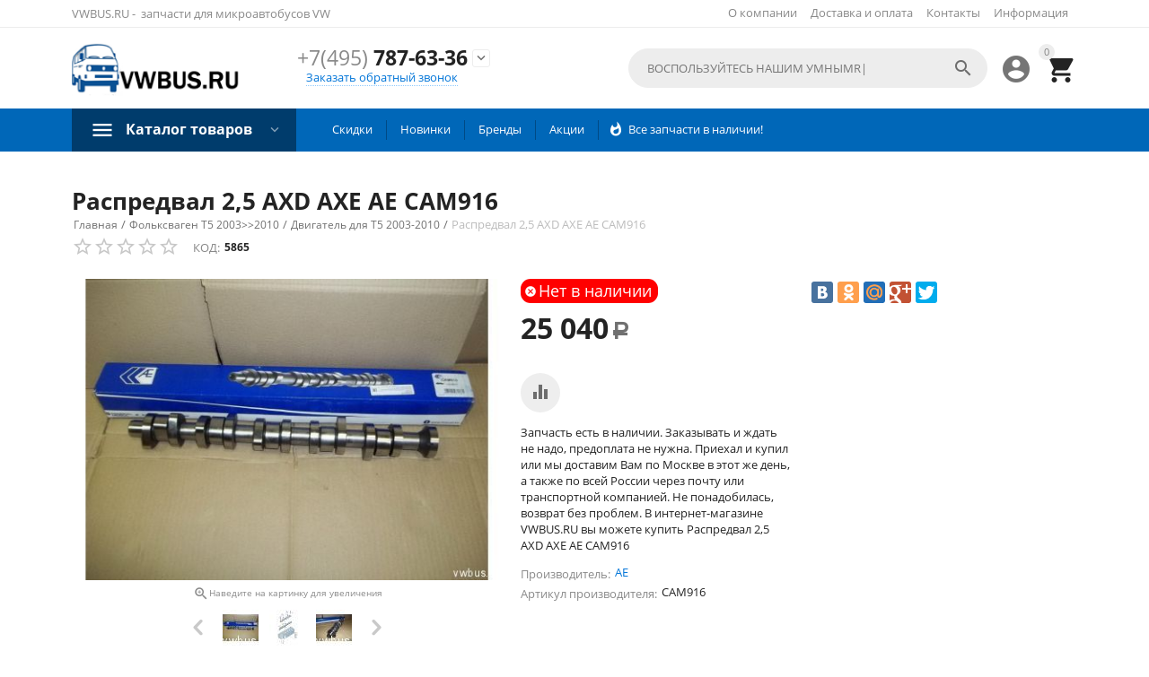

--- FILE ---
content_type: text/html; charset=utf-8
request_url: https://www.vwbus.ru/folksvagen-t-5-20032010/t-5dvigatel/raspredval-2-5-axdaxe-skidki-net.html
body_size: 24885
content:

<!DOCTYPE html>
<html 
 lang="ru" dir="ltr">
<head>
<title>Распредвал 2,5 AXD AXE AE CAM916</title>

    <base href="https://www.vwbus.ru/"/>
    <meta http-equiv="Content-Type" content="text/html; charset=utf-8"
          data-ca-mode=""/>
    <meta name="viewport" content="initial-scale=1.0, user-scalable=no, width=device-width"/>

    <meta name="description"
          content="CAM916, Распредвал 2,5 AXD AXE, купить запчасть VAG, аналоги, фото"/>



    <meta name="keywords" content="Распредвал 2,5 AXD AXE AE  CAM916"/>




    <link rel="canonical" href="https://www.vwbus.ru/folksvagen-t-5-20032010/t-5dvigatel/raspredval-2-5-axdaxe-skidki-net.html" />






<meta name="format-detection" content="telephone=no"><meta property="og:type" content="website" />
<meta property="og:locale" content="ru_RU" />
<meta property="og:title" content="Распредвал 2,5 AXD AXE AE CAM916" />
<meta property="og:description" content="CAM916, Распредвал 2,5 AXD AXE, купить запчасть VAG, аналоги, фото" />
<meta property="og:url" content="https://www.vwbus.ru/folksvagen-t-5-20032010/t-5dvigatel/raspredval-2-5-axdaxe-skidki-net.html" />
    <meta property="og:image" content="https://www.vwbus.ru/images/watermarked/1/detailed/16/5865.jpg" />




    <link href="https://www.vwbus.ru/images/logos/21/favicon_hnl5-f2.ico" rel="shortcut icon" type="image/x-icon" />


<link type="text/css" rel="stylesheet" href="https://www.vwbus.ru/var/cache/misc/assets/design/themes/abt__youpitheme/css/standalone.4f482b1bad26a39d3a0360de6bdfc0101764241319.css" />

<script type="text/javascript" data-no-defer>
(function(i,s,o,g,r,a,m){
    i['GoogleAnalyticsObject']=r;
    i[r]=i[r]||function(){(i[r].q=i[r].q||[]).push(arguments)},i[r].l=1*new Date();
    a=s.createElement(o), m=s.getElementsByTagName(o)[0];
    a.async=1;
    a.src=g;
    m.parentNode.insertBefore(a,m)
})(window,document,'script','//www.google-analytics.com/analytics.js','ga');
ga('create', 'UA-66941979-1', 'auto');
ga('send', 'pageview', '/folksvagen-t-5-20032010/t-5dvigatel/raspredval-2-5-axdaxe-skidki-net.html');
</script>

<!-- Inline script moved to the bottom of the page -->
<!-- Inline script moved to the bottom of the page -->
</head>

<body>
    
                        
        <div class="ty-tygh  " id="tygh_container">

        <div id="ajax_overlay" class="ty-ajax-overlay"></div>
<div id="ajax_loading_box" class="ty-ajax-loading-box"></div>

        <div class="cm-notification-container notification-container">
</div>

        <div class="ty-helper-container" id="tygh_main_container">
            
                 
                
<div class="tygh-top-panel clearfix">
    <div class="container-fluid  top-grid">
    				

			<div class="container-fluid-row container-fluid-row-full-width ypi-top-panel">		
			<div class="row-fluid ">								<div class="span16 ">
                        <div class="row-fluid ">								<div class="span6 ypi-title-to-sore">
                        <div class=" hidden-phone">
        <div class="ty-wysiwyg-content"  data-ca-live-editor-object-id="0" data-ca-live-editor-object-type=""><p>VWBUS.RU -  запчасти для микроавтобусов VW</p></div>
    </div>
          				</div>
					
					

		
											<div class="span10 ypi-top-links">
                        <div class=" top-menu-text-links hidden-phone ty-float-right">
        
    

        <div class="ty-text-links-wrapper">
        <span id="sw_text_links_411" class="ty-text-links-btn cm-combination visible-phone">
            <i class="ty-icon-short-list"></i>
            <i class="ty-icon-down-micro ty-text-links-btn__arrow"></i>
        </span>
    
        <ul id="text_links_411" class="ty-text-links cm-popup-box ty-text-links_show_inline">
                            <li class="ty-text-links__item ty-level-0">
                    <a class="ty-text-links__a" href="o-kompanii.html">О компании</a> 
                                    </li>
                            <li class="ty-text-links__item ty-level-0 ty-quick-menu__delivery">
                    <a class="ty-text-links__a" href="https://www.vwbus.ru/oplata-i-dostavka.html">Доставка и оплата</a> 
                                    </li>
                            <li class="ty-text-links__item ty-level-0 ty-quick-menu__contacts">
                    <a class="ty-text-links__a" href="https://www.vwbus.ru/contacts.html">Контакты</a> 
                                    </li>
                            <li class="ty-text-links__item ty-level-0 ty-quick-menu-item__place-order ty-text-links__subitems">
                    <a class="ty-text-links__a" >Информация</a> 
                                            
    

    
        <ul  class="ty-text-links">
                            <li class="ty-text-links__item ty-level-1">
                    <a class="ty-text-links__a" href="https://www.vwbus.ru/vozvrat.html">Возврат</a> 
                                    </li>
                            <li class="ty-text-links__item ty-level-1">
                    <a class="ty-text-links__a" href="https://www.vwbus.ru/oplata-i-dostavka.html">Доставка и оплата</a> 
                                    </li>
                            <li class="ty-text-links__item ty-level-1">
                    <a class="ty-text-links__a" href="https://www.vwbus.ru/index.php?dispatch=pickup.view">Пункты самовывоза</a> 
                                    </li>
                    </ul>

    
                                    </li>
                    </ul>

        </div>
    
    </div>
          				</div>
			</div>
          				</div>
			</div>		
			</div>					

			<div class="container-fluid-row ypi-logo">		
			<div class="row-fluid ">								<div class="span3 ypi-logo">
                        <div class=" mfixed-button hidden">
        <div class="ty-wysiwyg-content"  data-ca-live-editor-object-id="0" data-ca-live-editor-object-type=""><div class="ypi-menu__fixed-button"><i class="material-icons md-48 md-dark">&#xE5D4;</i></div></div>
    </div><div class="ty-logo-container">
    <a href="https://www.vwbus.ru/" title="vwbus.ru - автозапчасти для микроавтобусов фольксваген">
        <img src="https://www.vwbus.ru/images/logos/21/logotip.png" width="198" height="65" alt="vwbus.ru - автозапчасти для микроавтобусов фольксваген" class="ty-logo-container__image" />
    </a>
</div>
          				</div>
					
								

					
											<div class="span4 phone-links-wrap">
                        <div class="ty-wysiwyg-content"  data-ca-live-editor-object-id="0" data-ca-live-editor-object-type=""><div class="ypi-cr-phone-number">
    <div class="ypi-cr-phone">
	    <div class="ypi-cr-box">
            <a href="tel:+74957876336" class="t-phone" rel="nofollow" title=""><span>+7(495)</span> 787-63-36</a>
	    </div>
        <a onclick="$('.ypi-cr-phone').next().toggleClass('hidden');" rel="nofollow" title=""><i class="material-icons">&#xE313;</i></a>
        <div class="aditional-links hidden-phone">
                                            
<a id="opener_call_request_block414" class="cm-dialog-opener cm-dialog-auto-size " href="https://www.vwbus.ru/index.php?dispatch=call_requests.request&amp;obj_prefix=block&amp;obj_id=414" data-ca-target-id="content_call_request_block414"  rel="nofollow"><span>Заказать обратный звонок</span></a>

<div class="hidden" id="content_call_request_block414" title="Заказать обратный звонок">
    
</div>

                <a href="https://www.vwbus.ru/contacts.html" class="l-contacts hidden-tablet" rel="nofollow" title="">Контакты</a>
        </div>
    </div>
    <div class="ypi-cr-link pop-up-box hidden">
    	<a class="closer" onclick="$('.ypi-cr-phone').next().addClass('hidden');" title=""><i class="material-icons">&#xE5CD;</i></a>
        <div class="ty-cr-work">пн.-сб. 9:00-19:00; вс. 10:00-15:00</div>
	    	<a href="tel:+74957876336" class="n-phone" rel="nofollow" title=""><span>+7(495)</span> 787-63-36</a><br>
	    	<a href="tel:+79164359942" class="n-phone" rel="nofollow" title=""><span>+7(916)</span> 435-99-42</a><br>
	    	<a href="tel:+79269028896" class="n-phone" rel="nofollow" title=""><span>+7(926)</span> 902-88-96</a><br>
	    	<a href="tel:+79629136839" class="n-phone" rel="nofollow" title=""><span>+7(962)</span> 913-68-39</a><br>
	    	<a href="tel:+79776431501" class="n-phone" rel="nofollow" title=""><span>+7(977)</span> 643-15-01</a><br>
            <div class="visible-phone">
            <a href="https://www.vwbus.ru/contacts.html" class="l-contacts" rel="nofollow" title="">Контакты</a>
            </div>
    </div>
</div></div>
          				</div>
					
								

					
											<div class="span9 ypi-cart-user-wrap">
                        <div class=" ypi-mini-cart ty-float-right">
        
    <div class="ty-dropdown-box" id="cart_status_415">
        <div id="sw_dropdown_415" class="ty-dropdown-box__title cm-combination">
        <a href="https://www.vwbus.ru/cart.html">
            
                                		<span class="ty-minicart-count ty-hand empty">0</span>
                    <i class="material-icons md-36 empty">&#xE547;</i>
                            

        </a>
        </div>
        <div id="dropdown_415" class="cm-popup-box ty-dropdown-box__content hidden">
            
                <div class="cm-cart-content cm-cart-content-thumb cm-cart-content-delete">
                        <div class="ty-cart-items">
                                                            <div class="ty-cart-items__empty ty-center">Корзина пуста</div>
                                                    </div>

                                                <div class="cm-cart-buttons ty-cart-content__buttons buttons-container hidden">
                            <div class="ty-float-left">
                                <a href="https://www.vwbus.ru/cart.html" rel="nofollow" class="ty-btn ty-btn__secondary">Корзина</a>
                            </div>
                                                        <div class="ty-float-right">
                                <a href="https://www.vwbus.ru/checkout.html" rel="nofollow" class="ty-btn ty-btn__primary">Оформить заказ</a>
                            </div>
                                                    </div>
                        
                </div>
            

        </div>
    <!--cart_status_415--></div>



    </div><div class="ty-dropdown-box  ypi-mini-user ty-float-right">
        <div id="sw_dropdown_416" class="ty-dropdown-box__title cm-combination unlogged">
            
                                <a class="ty-account-info__title" href="https://www.vwbus.ru/profiles-update.html" title="Учетная запись">
        <i class="material-icons md-36">&#xE853;</i>
    </a>

                        

        </div>
        <div id="dropdown_416" class="cm-popup-box ty-dropdown-box__content hidden">
            

<div id="account_info_416">
        <ul class="ty-account-info">
        
                        
            <li class="ty-account-info__item ty-dropdown-box__item"><a class="ty-account-info__a underlined" href="https://www.vwbus.ru/orders.html" rel="nofollow">Заказы</a></li>
                                            <li class="ty-account-info__item ty-dropdown-box__item"><a class="ty-account-info__a underlined" href="https://www.vwbus.ru/compare.html" rel="nofollow">Список сравнения</a></li>
                        

        

    </ul>

            <div class="ty-account-info__orders updates-wrapper track-orders" id="track_orders_block_416">
            <form action="https://www.vwbus.ru/" method="POST" class="cm-ajax cm-post cm-ajax-full-render" name="track_order_quick">
                <input type="hidden" name="result_ids" value="track_orders_block_*" />
                <input type="hidden" name="return_url" value="index.php?dispatch=products.view&amp;product_id=1806" />

                <div class="ty-account-info__orders-txt">Отслеживание заказа</div>

                <div class="ty-account-info__orders-input ty-control-group ty-input-append">
                    <label for="track_order_item416" class="cm-required hidden">Отслеживание заказа</label>
                    <input type="text" size="20" class="ty-input-text cm-hint" id="track_order_item416" name="track_data" value="Номер заказа/E-mail" />
                    <button title="Выполнить" class="ty-btn-go" type="submit"><i class="ty-btn-go__icon ty-icon-right-dir"></i></button>
<input type="hidden" name="dispatch" value="orders.track_request" />
                    
                </div>
            <input type="hidden" name="security_hash" class="cm-no-hide-input" value="3cbfadd9536b1e01ee86e88db5ff6aa0" /></form>
        <!--track_orders_block_416--></div>
    
    <div class="ty-account-info__buttons buttons-container">
                    
            <a href="https://www.vwbus.ru/login.html?return_url=index.php%3Fdispatch%3Dproducts.view%26product_id%3D1806"  data-ca-target-id="login_block416" class="cm-dialog-opener cm-dialog-auto-size ty-btn ty-btn__secondary" rel="nofollow">Войти</a><a href="https://www.vwbus.ru/profiles-add.html" rel="nofollow" class="ty-btn ty-btn__primary">Регистрация</a>
            

                            <div  id="login_block416" class="hidden" title="Войти">
                    <div class="ty-login-popup">
                        

        <form name="popup416_form" action="https://www.vwbus.ru/" method="post">
    <input type="hidden" name="return_url" value="index.php?dispatch=products.view&amp;product_id=1806" />
    <input type="hidden" name="redirect_url" value="index.php?dispatch=products.view&amp;product_id=1806" />

                <div class="ty-control-group">
            <label for="login_popup416" class="ty-login__filed-label ty-control-group__label cm-required cm-trim cm-email">E-mail</label>
            <input type="text" id="login_popup416" name="user_login" size="30" value="" class="ty-login__input cm-focus" />
        </div>

        
        <div class="ty-control-group ty-password-forgot">
            <label for="psw_popup416" class="ty-login__filed-label ty-control-group__label ty-password-forgot__label cm-required">Пароль</label><a href="https://www.vwbus.ru/index.php?dispatch=auth.recover_password" class="ty-password-forgot__a"  tabindex="5">Забыли пароль?</a>
            <input type="password" id="psw_popup416" name="password" size="30" value="" class="ty-login__input" maxlength="32" />
        </div>

                    <div class="ty-login-reglink ty-center">
                <a class="ty-login-reglink__a" href="https://www.vwbus.ru/profiles-add.html" rel="nofollow">Создать учетную запись</a>
            </div>
                


        

        
        
            <div class="buttons-container clearfix">
                <div class="ty-float-right">
                        
 
    <button  class="ty-btn__login ty-btn__secondary ty-btn" type="submit" name="dispatch[auth.login]" >Войти</button>


                </div>
                <div class="ty-login__remember-me">
                    <label for="remember_me_popup416" class="ty-login__remember-me-label"><input class="checkbox" type="checkbox" name="remember_me" id="remember_me_popup416" value="Y" />Запомнить</label>
                </div>
            </div>
        

    <input type="hidden" name="security_hash" class="cm-no-hide-input" value="3cbfadd9536b1e01ee86e88db5ff6aa0" /></form>


                    </div>
                </div>
                        </div>
<!--account_info_416--></div>

        </div>
    </div><div class=" ypi-search ty-float-right">
        <div class="ty-search-block">
    <form action="https://www.vwbus.ru/" name="search_form" method="get">
        <input type="hidden" name="subcats" value="Y" />
        <input type="hidden" name="pcode_from_q" value="Y" />
        <input type="hidden" name="pshort" value="Y" />
        <input type="hidden" name="pfull" value="Y" />
        <input type="hidden" name="pname" value="Y" />
        <input type="hidden" name="pkeywords" value="Y" />
        <input type="hidden" name="search_performed" value="Y" />

        


        <input type="text" name="q" value="" id="search_input" title="Искать запчасти" class="ty-search-block__input cm-hint" /><button title="Найти" class="ty-search-magnifier" type="submit"><i class="material-icons md-24 md-dark">&#xE8B6;</i></button>
<input type="hidden" name="dispatch" value="products.search" />
        
    <input type="hidden" name="security_hash" class="cm-no-hide-input" value="3cbfadd9536b1e01ee86e88db5ff6aa0" /></form>
</div>


    </div>
          				</div>
			</div>		
			</div>	
</div>
</div>

<div class="tygh-header clearfix">
    <div class="container-fluid  header-grid">
    				
				

			<div class="container-fluid-row container-fluid-row-full-width top-menu-grid-vetrtical">		
			<div class="row-fluid ">								<div class="span16 ">
                        <div class="row-fluid ">								<div class="span16 ">
                        <div class="ty-dropdown-box  top-menu ty-float-left">
        <div id="sw_dropdown_420" class="ty-dropdown-box__title cm-combination ">
            
                            <a>Каталог товаров</a>
                        

        </div>
        <div id="dropdown_420" class="cm-popup-box ty-dropdown-box__content hidden">
            

<div class="ypi-menu__inbox"><ul class="ty-menu__items cm-responsive-menu" style="min-height: 450px"><li class="ty-menu__item  cm-menu-item-responsive  first-lvl  "><a class="ty-menu__item-toggle ty-menu__menu-btn visible-phone cm-responsive-menu-toggle"><i class="ty-menu__icon-open material-icons">&#xE145;</i><i class="ty-menu__icon-hide material-icons">&#xE15B;</i></a><a  href="transporter-5.html" class="ty-menu__item-link a-first-lvl"><div class="menu-lvl-ctn "><bdi>Фольксваген Т- 5 2010&gt;&gt;</bdi><i class="icon-right-dir material-icons">&#xE315;</i></div></a>
                                            <div class="ty-menu__submenu" id="topmenu_109_3031567725"><ul class="ty-menu__submenu-items cm-responsive-menu-submenu dropdown-column-item     clearfix" style="min-height: 450px"><li><ul class="ty-menu__submenu-col"><li class="ypi-submenu-col  second-lvl"><div class="ty-menu__submenu-item-header "><a href="https://www.vwbus.ru/transporter-5/t-5podveska.html" class="ty-menu__submenu-link no-items"><bdi>Т5 Подвеска&gt;</bdi></a></div></li><li class="ypi-submenu-col  second-lvl"><div class="ty-menu__submenu-item-header "><a href="https://www.vwbus.ru/transporter-5/t-5drugoe.html" class="ty-menu__submenu-link no-items"><bdi>Т5 Другое&gt;</bdi></a></div></li></ul></li><li><ul class="ty-menu__submenu-col"><li class="ypi-submenu-col  second-lvl"><div class="ty-menu__submenu-item-header "><a href="https://www.vwbus.ru/transporter-5/t-5dvigatel.html" class="ty-menu__submenu-link no-items"><bdi>Т5 Двигатель&gt;</bdi></a></div></li><li class="ypi-submenu-col  second-lvl"><div class="ty-menu__submenu-item-header "><a href="https://www.vwbus.ru/transporter-5/t5-sceplenie.html" class="ty-menu__submenu-link no-items"><bdi>Т5 СЦЕПЛЕНИЕ</bdi></a></div></li></ul></li><li><ul class="ty-menu__submenu-col"><li class="ypi-submenu-col  second-lvl"><div class="ty-menu__submenu-item-header "><a href="https://www.vwbus.ru/transporter-5/t-5-stekla.html" class="ty-menu__submenu-link"><bdi>Т5 Стекла и зеркала</bdi></a></div><a class="ty-menu__item-toggle visible-phone cm-responsive-menu-toggle"><i class="ty-menu__icon-open material-icons">&#xE145;</i><i class="ty-menu__icon-hide material-icons">&#xE15B;</i></a><div class="ty-menu__submenu" ><ul class="ty-menu__submenu-list cm-responsive-menu-submenu" ><li class="ty-menu__submenu-item"><a href="https://www.vwbus.ru/transporter-5/t-5-stekla/lobovye-stekla-dlya-vw-t5-ru.html" class="ty-menu__submenu-link"><bdi>Лобовые стекла для VW T5</bdi></a></li><li class="ty-menu__submenu-item"><a href="https://www.vwbus.ru/transporter-5/t-5-stekla/bokovye-stekla-dlya-vw-t5.html" class="ty-menu__submenu-link"><bdi>Боковые стекла для VW T5</bdi></a></li><li class="ty-menu__submenu-item"><a href="https://www.vwbus.ru/transporter-5/t-5-stekla/zadnie-stekla-dlya-vw-t5.html" class="ty-menu__submenu-link"><bdi>Задние стекла для VW T5</bdi></a></li><li class="ty-menu__submenu-item"><a href="https://www.vwbus.ru/transporter-5/t-5-stekla/bokovye-zerkala-dlya-vw-t5.html" class="ty-menu__submenu-link"><bdi>Боковые зеркала для VW T5</bdi></a></li><li class="ty-menu__submenu-item"><a href="https://www.vwbus.ru/transporter-5/t-5-stekla/korpusa-bokovyh-zerkal-dlya-vw-t5.html" class="ty-menu__submenu-link"><bdi>Корпуса боковых зеркал для VW T5</bdi></a></li>
</ul></div></li><li class="ypi-submenu-col  second-lvl"><div class="ty-menu__submenu-item-header "><a href="https://www.vwbus.ru/transporter-5/t5-stoyki.html" class="ty-menu__submenu-link no-items"><bdi>Т5 Стойки</bdi></a></div></li></ul></li></ul>
</div>                    
                                                </li>
        <li class="ty-menu__item  cm-menu-item-responsive  ty-menu__item-active first-lvl  "><a class="ty-menu__item-toggle ty-menu__menu-btn visible-phone cm-responsive-menu-toggle"><i class="ty-menu__icon-open material-icons">&#xE145;</i><i class="ty-menu__icon-hide material-icons">&#xE15B;</i></a><a  href="folksvagen-t-5-20032010.html" class="ty-menu__item-link a-first-lvl"><div class="menu-lvl-ctn "><bdi> Фольксваген Т- 5 2003&gt;&gt;2010</bdi><i class="icon-right-dir material-icons">&#xE315;</i></div></a>
                                            <div class="ty-menu__submenu" id="topmenu_109_3990864907"><ul class="ty-menu__submenu-items ty-menu__submenu-items-simple   cm-responsive-menu-submenu" style="min-height: 450px"><li class="ty-menu__submenu-item"><a class="ty-menu__submenu-link "  href="https://www.vwbus.ru/folksvagen-t-5-20032010/t-5podveska.html"><bdi>Подвеска для Т5 2003-2010</bdi></a></li><li class="ty-menu__submenu-item"><a class="ty-menu__submenu-link "  href="https://www.vwbus.ru/folksvagen-t-5-20032010/t-5drugoe.html"><bdi>Другое для Т5 2003-2010</bdi></a></li><li class="ty-menu__submenu-item"><a class="ty-menu__submenu-link "  href="https://www.vwbus.ru/folksvagen-t-5-20032010/t-5dvigatel.html"><bdi>Двигатель для Т5 2003-2010</bdi></a></li><li class="ty-menu__submenu-item"><a class="ty-menu__submenu-link "  href="https://www.vwbus.ru/folksvagen-t-5-20032010/t-5generator.html"><bdi>Т5 Генератор</bdi></a></li><li class="ty-menu__submenu-item"><a class="ty-menu__submenu-link "  href="https://www.vwbus.ru/folksvagen-t-5-20032010/fary.html"><bdi>Т5 Фары</bdi></a></li><li class="ty-menu__submenu-item"><a class="ty-menu__submenu-link "  href="https://www.vwbus.ru/folksvagen-t-5-20032010/t-5-diski-kolesnye.html"><bdi>Т5 Диски колесные</bdi></a></li><li class="ty-menu__submenu-item"><a class="ty-menu__submenu-link "  href="https://www.vwbus.ru/folksvagen-t-5-20032010/t-5-bamper.html"><bdi>Т5 Бампер</bdi></a></li><li class="ty-menu__submenu-item"><a class="ty-menu__submenu-link "  href="https://www.vwbus.ru/folksvagen-t-5-20032010/t-5-kapot.html"><bdi>Т5 Капот</bdi></a></li><li class="ty-menu__submenu-item"><a class="ty-menu__submenu-link "  href="https://www.vwbus.ru/folksvagen-t-5-20032010/t5-tormoznye-diski.html"><bdi>Т5 Тормозные диски</bdi></a></li><li class="ty-menu__submenu-item"><a class="ty-menu__submenu-link "  href="https://www.vwbus.ru/folksvagen-t-5-20032010/t5-amortizator.html"><bdi>Т5 Амортизатор</bdi></a></li><li class="ty-menu__submenu-item"><a class="ty-menu__submenu-link "  href="https://www.vwbus.ru/folksvagen-t-5-20032010/t5-kolodki.html"><bdi>Т5 Колодки</bdi></a></li>
</ul></div>                    
                                                </li>
        <li class="ty-menu__item  cm-menu-item-responsive  first-lvl  "><a class="ty-menu__item-toggle ty-menu__menu-btn visible-phone cm-responsive-menu-toggle"><i class="ty-menu__icon-open material-icons">&#xE145;</i><i class="ty-menu__icon-hide material-icons">&#xE15B;</i></a><a  href="folksvagen-t-4-19962003.html" class="ty-menu__item-link a-first-lvl"><div class="menu-lvl-ctn "><bdi> Фольксваген Т- 4 1996&gt;&gt;2003</bdi><i class="icon-right-dir material-icons">&#xE315;</i></div></a>
                                            <div class="ty-menu__submenu" id="topmenu_109_3434946086"><ul class="ty-menu__submenu-items ty-menu__submenu-items-simple   cm-responsive-menu-submenu" style="min-height: 450px"><li class="ty-menu__submenu-item"><a class="ty-menu__submenu-link "  href="https://www.vwbus.ru/folksvagen-t-4-19962003/t-4podveska.html"><bdi>Т4 Подвеска&gt;&gt;</bdi></a></li><li class="ty-menu__submenu-item"><a class="ty-menu__submenu-link "  href="https://www.vwbus.ru/folksvagen-t-4-19962003/t-4drugoe.html"><bdi>Т4 Другое&gt;&gt;</bdi></a></li><li class="ty-menu__submenu-item"><a class="ty-menu__submenu-link "  href="https://www.vwbus.ru/folksvagen-t-4-19962003/t-4dvigatel.html"><bdi>Т4 Двигатель&gt;&gt;</bdi></a></li>
</ul></div>                    
                                                </li>
        <li class="ty-menu__item  cm-menu-item-responsive  first-lvl  "><a class="ty-menu__item-toggle ty-menu__menu-btn visible-phone cm-responsive-menu-toggle"><i class="ty-menu__icon-open material-icons">&#xE145;</i><i class="ty-menu__icon-hide material-icons">&#xE15B;</i></a><a  href="transporter-4.html" class="ty-menu__item-link a-first-lvl"><div class="menu-lvl-ctn "><bdi> Фольксваген Т- 4 &gt;&gt;1996</bdi><i class="icon-right-dir material-icons">&#xE315;</i></div></a>
                                            <div class="ty-menu__submenu" id="topmenu_109_657832761"><ul class="ty-menu__submenu-items cm-responsive-menu-submenu dropdown-column-item     clearfix" style="min-height: 450px"><li><ul class="ty-menu__submenu-col"><li class="ypi-submenu-col  second-lvl"><div class="ty-menu__submenu-item-header "><a href="https://www.vwbus.ru/transporter-4/t-4podveska.html" class="ty-menu__submenu-link no-items"><bdi>Т4 Подвеска</bdi></a></div></li><li class="ypi-submenu-col  second-lvl"><div class="ty-menu__submenu-item-header "><a href="https://www.vwbus.ru/transporter-4/t-4drugoe.html" class="ty-menu__submenu-link no-items"><bdi>Т4 Другое</bdi></a></div></li></ul></li><li><ul class="ty-menu__submenu-col"><li class="ypi-submenu-col  second-lvl"><div class="ty-menu__submenu-item-header "><a href="https://www.vwbus.ru/transporter-4/t4-dvigatel-1996.html" class="ty-menu__submenu-link"><bdi>Т4 Двигатель&gt;&gt;1996</bdi></a></div><a class="ty-menu__item-toggle visible-phone cm-responsive-menu-toggle"><i class="ty-menu__icon-open material-icons">&#xE145;</i><i class="ty-menu__icon-hide material-icons">&#xE15B;</i></a><div class="ty-menu__submenu" ><ul class="ty-menu__submenu-list cm-responsive-menu-submenu" ><li class="ty-menu__submenu-item"><a href="https://www.vwbus.ru/transporter-4/t4-dvigatel-1996/1x.html" class="ty-menu__submenu-link"><bdi>1X</bdi></a></li><li class="ty-menu__submenu-item"><a href="https://www.vwbus.ru/transporter-4/t4-dvigatel-1996/aab.html" class="ty-menu__submenu-link"><bdi>AAB</bdi></a></li><li class="ty-menu__submenu-item"><a href="https://www.vwbus.ru/transporter-4/t4-dvigatel-1996/aac.html" class="ty-menu__submenu-link"><bdi>AAC</bdi></a></li><li class="ty-menu__submenu-item"><a href="https://www.vwbus.ru/transporter-4/t4-dvigatel-1996/aaf.html" class="ty-menu__submenu-link"><bdi>AAF</bdi></a></li>
</ul></div></li><li class="ypi-submenu-col  second-lvl"><div class="ty-menu__submenu-item-header "><a href="https://www.vwbus.ru/transporter-4/t-4kolesnie-diski.html" class="ty-menu__submenu-link no-items"><bdi> Т4 ДИСКИ КОЛЕСНЫЕ</bdi></a></div></li></ul></li><li><ul class="ty-menu__submenu-col"><li class="ypi-submenu-col  second-lvl"><div class="ty-menu__submenu-item-header "><a href="https://www.vwbus.ru/transporter-4/t-4headlight.html" class="ty-menu__submenu-link no-items"><bdi> Т4 ФАРЫ</bdi></a></div></li><li class="ypi-submenu-col  second-lvl"><div class="ty-menu__submenu-item-header "><a href="https://www.vwbus.ru/transporter-4/t-4starter.html" class="ty-menu__submenu-link no-items"><bdi>Т4 СТАРТЕР</bdi></a></div></li></ul></li><li><ul class="ty-menu__submenu-col"><li class="ypi-submenu-col  second-lvl"><div class="ty-menu__submenu-item-header "><a href="https://www.vwbus.ru/transporter-4/t-4steklo.html" class="ty-menu__submenu-link no-items"><bdi> Т4 СТЕКЛА</bdi></a></div></li><li class="ypi-submenu-col  second-lvl"><div class="ty-menu__submenu-item-header "><a href="https://www.vwbus.ru/transporter-4/t-4-generator.html" class="ty-menu__submenu-link no-items"><bdi>Т4 Генератор</bdi></a></div></li></ul></li></ul>
</div>                    
                                                </li>
        <li class="ty-menu__item  cm-menu-item-responsive  first-lvl  "><a class="ty-menu__item-toggle ty-menu__menu-btn visible-phone cm-responsive-menu-toggle"><i class="ty-menu__icon-open material-icons">&#xE145;</i><i class="ty-menu__icon-hide material-icons">&#xE15B;</i></a><a  href="transporter-2.html" class="ty-menu__item-link a-first-lvl"><div class="menu-lvl-ctn "><bdi>Фольксваген Т-2</bdi><i class="icon-right-dir material-icons">&#xE315;</i></div></a>
                                            <div class="ty-menu__submenu" id="topmenu_109_2076264423"><ul class="ty-menu__submenu-items cm-responsive-menu-submenu dropdown-column-item     clearfix" style="min-height: 450px"><li><ul class="ty-menu__submenu-col"><li class="ypi-submenu-col  second-lvl"><div class="ty-menu__submenu-item-header "><a href="https://www.vwbus.ru/transporter-2/t-2-podveska.html" class="ty-menu__submenu-link no-items"><bdi>Т2 Подвеска</bdi></a></div></li></ul></li><li><ul class="ty-menu__submenu-col"><li class="ypi-submenu-col  second-lvl"><div class="ty-menu__submenu-item-header "><a href="https://www.vwbus.ru/transporter-2/t-2-drugoe.html" class="ty-menu__submenu-link no-items"><bdi> Т2 Другое</bdi></a></div></li></ul></li><li><ul class="ty-menu__submenu-col"><li class="ypi-submenu-col  second-lvl"><div class="ty-menu__submenu-item-header "><a href="https://www.vwbus.ru/transporter-2/dvigatel-t-2.html" class="ty-menu__submenu-link"><bdi>Т2 Двигатель</bdi></a></div><a class="ty-menu__item-toggle visible-phone cm-responsive-menu-toggle"><i class="ty-menu__icon-open material-icons">&#xE145;</i><i class="ty-menu__icon-hide material-icons">&#xE15B;</i></a><div class="ty-menu__submenu" ><ul class="ty-menu__submenu-list cm-responsive-menu-submenu" ><li class="ty-menu__submenu-item"><a href="https://www.vwbus.ru/transporter-2/dvigatel-t-2/bosch.html" class="ty-menu__submenu-link"><bdi>Bosch</bdi></a></li><li class="ty-menu__submenu-item"><a href="https://www.vwbus.ru/transporter-2/dvigatel-t-2/t-2-dizel.html" class="ty-menu__submenu-link"><bdi> Т2 Дизель</bdi></a></li><li class="ty-menu__submenu-item"><a href="https://www.vwbus.ru/transporter-2/dvigatel-t-2/t-2-voda.html" class="ty-menu__submenu-link"><bdi>Т2 Вода</bdi></a></li><li class="ty-menu__submenu-item"><a href="https://www.vwbus.ru/transporter-2/dvigatel-t-2/t-2vozd.html" class="ty-menu__submenu-link"><bdi>Т2 Возд</bdi></a></li>
</ul></div></li></ul></li></ul>
</div>                    
                                                </li>
        <li class="ty-menu__item  cm-menu-item-responsive  first-lvl  "><a class="ty-menu__item-toggle ty-menu__menu-btn visible-phone cm-responsive-menu-toggle"><i class="ty-menu__icon-open material-icons">&#xE145;</i><i class="ty-menu__icon-hide material-icons">&#xE15B;</i></a><a  href="lt.html" class="ty-menu__item-link a-first-lvl"><div class="menu-lvl-ctn "><bdi> Фольксваген LT &gt;&gt;1997</bdi><i class="icon-right-dir material-icons">&#xE315;</i></div></a>
                                            <div class="ty-menu__submenu" id="topmenu_109_2263461816"><ul class="ty-menu__submenu-items ty-menu__submenu-items-simple   cm-responsive-menu-submenu" style="min-height: 450px"><li class="ty-menu__submenu-item"><a class="ty-menu__submenu-link "  href="https://www.vwbus.ru/lt/ltpodveska.html"><bdi>LT Подвеска</bdi></a></li><li class="ty-menu__submenu-item"><a class="ty-menu__submenu-link "  href="https://www.vwbus.ru/lt/lt-drugoe.html"><bdi>LT Другое</bdi></a></li><li class="ty-menu__submenu-item"><a class="ty-menu__submenu-link "  href="https://www.vwbus.ru/lt/lt-dvigatel.html"><bdi>LT Двигатель</bdi></a></li>
</ul></div>                    
                                                </li>
        <li class="ty-menu__item  cm-menu-item-responsive  first-lvl  "><a class="ty-menu__item-toggle ty-menu__menu-btn visible-phone cm-responsive-menu-toggle"><i class="ty-menu__icon-open material-icons">&#xE145;</i><i class="ty-menu__icon-hide material-icons">&#xE15B;</i></a><a  href="lt-2.html" class="ty-menu__item-link a-first-lvl"><div class="menu-lvl-ctn "><bdi>Фольксваген LT 2 1997&gt;&gt;</bdi><i class="icon-right-dir material-icons">&#xE315;</i></div></a>
                                            <div class="ty-menu__submenu" id="topmenu_109_1502501591"><ul class="ty-menu__submenu-items cm-responsive-menu-submenu dropdown-column-item     clearfix" style="min-height: 450px"><li><ul class="ty-menu__submenu-col"><li class="ypi-submenu-col  second-lvl"><div class="ty-menu__submenu-item-header "><a href="https://www.vwbus.ru/lt-2/lt2podveska.html" class="ty-menu__submenu-link no-items"><bdi>LT2 Подвеска</bdi></a></div></li></ul></li><li><ul class="ty-menu__submenu-col"><li class="ypi-submenu-col  second-lvl"><div class="ty-menu__submenu-item-header "><a href="https://www.vwbus.ru/lt-2/lt2-drugoe.html" class="ty-menu__submenu-link no-items"><bdi>LT2 Другое</bdi></a></div></li></ul></li><li><ul class="ty-menu__submenu-col"><li class="ypi-submenu-col  second-lvl"><div class="ty-menu__submenu-item-header "><a href="https://www.vwbus.ru/lt-2/lt2-dvigatel.html" class="ty-menu__submenu-link"><bdi>LT2 Двигатель</bdi></a></div><a class="ty-menu__item-toggle visible-phone cm-responsive-menu-toggle"><i class="ty-menu__icon-open material-icons">&#xE145;</i><i class="ty-menu__icon-hide material-icons">&#xE15B;</i></a><div class="ty-menu__submenu" ><ul class="ty-menu__submenu-list cm-responsive-menu-submenu" ><li class="ty-menu__submenu-item"><a href="https://www.vwbus.ru/lt-2/lt2-dvigatel/agl.html" class="ty-menu__submenu-link"><bdi>AGL</bdi></a></li><li class="ty-menu__submenu-item"><a href="https://www.vwbus.ru/lt-2/lt2-dvigatel/ata-agk-auh-bcq.html" class="ty-menu__submenu-link"><bdi>ATA,AGK,AUH,BCQ</bdi></a></li><li class="ty-menu__submenu-item"><a href="https://www.vwbus.ru/lt-2/lt2-dvigatel/bbf-bbe-avr-ahd-apa-anj.html" class="ty-menu__submenu-link"><bdi>BBF,BBE,AVR,AHD,APA,ANJ</bdi></a></li>
</ul></div></li></ul></li></ul>
</div>                    
                                                </li>
        <li class="ty-menu__item  cm-menu-item-responsive  first-lvl  "><a class="ty-menu__item-toggle ty-menu__menu-btn visible-phone cm-responsive-menu-toggle"><i class="ty-menu__icon-open material-icons">&#xE145;</i><i class="ty-menu__icon-hide material-icons">&#xE15B;</i></a><a  href="avtozapchasti/dvigatel-i-sistema-zazhiganiya.html" class="ty-menu__item-link a-first-lvl"><div class="menu-lvl-ctn "><bdi>Двигатель и система зажигания</bdi><i class="icon-right-dir material-icons">&#xE315;</i></div></a>
                                            <div class="ty-menu__submenu" id="topmenu_109_2370372875"><ul class="ty-menu__submenu-items cm-responsive-menu-submenu dropdown-column-item     clearfix" style="min-height: 450px"><li><ul class="ty-menu__submenu-col"><li class="ypi-submenu-col  second-lvl"><div class="ty-menu__submenu-item-header "><a href="https://www.vwbus.ru/avtozapchasti/dvigatel-i-sistema-zazhiganiya/gazoraspredelenie.html" class="ty-menu__submenu-link"><bdi>Газораспределение</bdi></a></div><a class="ty-menu__item-toggle visible-phone cm-responsive-menu-toggle"><i class="ty-menu__icon-open material-icons">&#xE145;</i><i class="ty-menu__icon-hide material-icons">&#xE15B;</i></a><div class="ty-menu__submenu" ><ul class="ty-menu__submenu-list cm-responsive-menu-submenu" ><li class="ty-menu__submenu-item"><a href="https://www.vwbus.ru/avtozapchasti/dvigatel-i-sistema-zazhiganiya/gazoraspredelenie/gidrokompensatory.html" class="ty-menu__submenu-link"><bdi>Гидрокомпенсаторы</bdi></a></li>
</ul></div></li><li class="ypi-submenu-col  second-lvl"><div class="ty-menu__submenu-item-header "><a href="https://www.vwbus.ru/avtozapchasti/dvigatel-i-sistema-zazhiganiya/golovka-bloka-cilindrov.html" class="ty-menu__submenu-link"><bdi>Головка блока цилиндров</bdi></a></div><a class="ty-menu__item-toggle visible-phone cm-responsive-menu-toggle"><i class="ty-menu__icon-open material-icons">&#xE145;</i><i class="ty-menu__icon-hide material-icons">&#xE15B;</i></a><div class="ty-menu__submenu" ><ul class="ty-menu__submenu-list cm-responsive-menu-submenu" ><li class="ty-menu__submenu-item"><a href="https://www.vwbus.ru/avtozapchasti/dvigatel-i-sistema-zazhiganiya/golovka-bloka-cilindrov/shpilki-gbc.html" class="ty-menu__submenu-link"><bdi>Шпильки ГБЦ</bdi></a></li>
</ul></div></li></ul></li><li><ul class="ty-menu__submenu-col"><li class="ypi-submenu-col  second-lvl"><div class="ty-menu__submenu-item-header "><a href="https://www.vwbus.ru/avtozapchasti/dvigatel-i-sistema-zazhiganiya/dvigatel.html" class="ty-menu__submenu-link"><bdi>Двигатель</bdi></a></div><a class="ty-menu__item-toggle visible-phone cm-responsive-menu-toggle"><i class="ty-menu__icon-open material-icons">&#xE145;</i><i class="ty-menu__icon-hide material-icons">&#xE15B;</i></a><div class="ty-menu__submenu" ><ul class="ty-menu__submenu-list cm-responsive-menu-submenu" ><li class="ty-menu__submenu-item"><a href="https://www.vwbus.ru/avtozapchasti/dvigatel-i-sistema-zazhiganiya/dvigatel/dvigatel-v-sbore.html" class="ty-menu__submenu-link"><bdi>Двигатель в сборе</bdi></a></li>
</ul></div></li><li class="ypi-submenu-col  second-lvl"><div class="ty-menu__submenu-item-header "><a href="https://www.vwbus.ru/avtozapchasti/dvigatel-i-sistema-zazhiganiya/kolenval-porshen-shatun.html" class="ty-menu__submenu-link"><bdi>Коленвал, поршень, шатун</bdi></a></div><a class="ty-menu__item-toggle visible-phone cm-responsive-menu-toggle"><i class="ty-menu__icon-open material-icons">&#xE145;</i><i class="ty-menu__icon-hide material-icons">&#xE15B;</i></a><div class="ty-menu__submenu" ><ul class="ty-menu__submenu-list hiddenCol cm-responsive-menu-submenu" style="height: 105px;"><li class="ty-menu__submenu-item"><a href="https://www.vwbus.ru/avtozapchasti/dvigatel-i-sistema-zazhiganiya/kolenval-porshen-shatun/vkladyshi-shatunnye-i-korennye.html" class="ty-menu__submenu-link"><bdi>Вкладыши шатунные и коренные</bdi></a></li><li class="ty-menu__submenu-item"><a href="https://www.vwbus.ru/avtozapchasti/dvigatel-i-sistema-zazhiganiya/kolenval-porshen-shatun/porshnevye-kolca.html" class="ty-menu__submenu-link"><bdi>Поршневые кольца</bdi></a></li><li class="ty-menu__submenu-item"><a href="https://www.vwbus.ru/avtozapchasti/dvigatel-i-sistema-zazhiganiya/kolenval-porshen-shatun/salniki-kolenvala.html" class="ty-menu__submenu-link"><bdi>Сальники коленвала</bdi></a></li><li class="ty-menu__submenu-item"><a href="https://www.vwbus.ru/avtozapchasti/dvigatel-i-sistema-zazhiganiya/kolenval-porshen-shatun/shatuny.html" class="ty-menu__submenu-link"><bdi>Шатуны</bdi></a></li><li class="ty-menu__submenu-item"><a href="https://www.vwbus.ru/avtozapchasti/dvigatel-i-sistema-zazhiganiya/kolenval-porshen-shatun/shesterni-kolenvala.html" class="ty-menu__submenu-link"><bdi>Шестерни коленвала</bdi></a></li><li class="ty-menu__submenu-item"><a href="https://www.vwbus.ru/avtozapchasti/dvigatel-i-sistema-zazhiganiya/kolenval-porshen-shatun/shkivy-kolenvala.html" class="ty-menu__submenu-link"><bdi>Шкивы коленвала</bdi></a></li>
</ul><a href="javascript:void(0);" onMouseOver="$(this).prev().addClass('view');$(this).addClass('hidden');" class="ypi-menu__submenu-link-more">Еще<i class="material-icons" style="font-size: 14px;position: relative;top: 2px;}">&#xE5DB;</i></a></div></li></ul></li><li><ul class="ty-menu__submenu-col"><li class="ypi-submenu-col  second-lvl"><div class="ty-menu__submenu-item-header "><a href="https://www.vwbus.ru/avtozapchasti/dvigatel-i-sistema-zazhiganiya/sistema-zazhiganiya.html" class="ty-menu__submenu-link"><bdi>Система зажигания</bdi></a></div><a class="ty-menu__item-toggle visible-phone cm-responsive-menu-toggle"><i class="ty-menu__icon-open material-icons">&#xE145;</i><i class="ty-menu__icon-hide material-icons">&#xE15B;</i></a><div class="ty-menu__submenu" ><ul class="ty-menu__submenu-list hiddenCol cm-responsive-menu-submenu" style="height: 105px;"><li class="ty-menu__submenu-item"><a href="https://www.vwbus.ru/avtozapchasti/dvigatel-i-sistema-zazhiganiya/sistema-zazhiganiya/begunki-tramblera.html" class="ty-menu__submenu-link"><bdi>Бегунки трамблера</bdi></a></li><li class="ty-menu__submenu-item"><a href="https://www.vwbus.ru/avtozapchasti/dvigatel-i-sistema-zazhiganiya/sistema-zazhiganiya/vtyagivayuschie-rele-startera.html" class="ty-menu__submenu-link"><bdi>Втягивающие реле стартера</bdi></a></li><li class="ty-menu__submenu-item"><a href="https://www.vwbus.ru/avtozapchasti/dvigatel-i-sistema-zazhiganiya/sistema-zazhiganiya/svechi-zazhiganiya.html" class="ty-menu__submenu-link"><bdi>Свечи зажигания</bdi></a></li><li class="ty-menu__submenu-item"><a href="https://www.vwbus.ru/avtozapchasti/dvigatel-i-sistema-zazhiganiya/sistema-zazhiganiya/startery.html" class="ty-menu__submenu-link"><bdi>Стартеры</bdi></a></li><li class="ty-menu__submenu-item"><a href="https://www.vwbus.ru/avtozapchasti/dvigatel-i-sistema-zazhiganiya/sistema-zazhiganiya/tramblery.html" class="ty-menu__submenu-link"><bdi>Трамблеры</bdi></a></li><li class="ty-menu__submenu-item"><a href="https://www.vwbus.ru/avtozapchasti/dvigatel-i-sistema-zazhiganiya/sistema-zazhiganiya/trosiki-gaza.html" class="ty-menu__submenu-link"><bdi>Тросики газа</bdi></a></li><li class="ty-menu__submenu-item"><a href="https://www.vwbus.ru/avtozapchasti/dvigatel-i-sistema-zazhiganiya/sistema-zazhiganiya/turbiny.html" class="ty-menu__submenu-link"><bdi>Турбины</bdi></a></li><li class="ty-menu__submenu-item"><a href="https://www.vwbus.ru/avtozapchasti/dvigatel-i-sistema-zazhiganiya/sistema-zazhiganiya/filtry-vozdushnye.html" class="ty-menu__submenu-link"><bdi>Фильтры воздушные</bdi></a></li><li class="ty-menu__submenu-item"><a href="https://www.vwbus.ru/avtozapchasti/dvigatel-i-sistema-zazhiganiya/sistema-zazhiganiya/shkivy-generatora.html" class="ty-menu__submenu-link"><bdi>Шкивы генератора</bdi></a></li>
</ul><a href="javascript:void(0);" onMouseOver="$(this).prev().addClass('view');$(this).addClass('hidden');" class="ypi-menu__submenu-link-more">Еще<i class="material-icons" style="font-size: 14px;position: relative;top: 2px;}">&#xE5DB;</i></a></div></li><li class="ypi-submenu-col  second-lvl"><div class="ty-menu__submenu-item-header "><a href="https://www.vwbus.ru/avtozapchasti/dvigatel-i-sistema-zazhiganiya/sistema-ohlazhdeniya.html" class="ty-menu__submenu-link"><bdi>Система охлаждения</bdi></a></div><a class="ty-menu__item-toggle visible-phone cm-responsive-menu-toggle"><i class="ty-menu__icon-open material-icons">&#xE145;</i><i class="ty-menu__icon-hide material-icons">&#xE15B;</i></a><div class="ty-menu__submenu" ><ul class="ty-menu__submenu-list cm-responsive-menu-submenu" ><li class="ty-menu__submenu-item"><a href="https://www.vwbus.ru/avtozapchasti/dvigatel-i-sistema-zazhiganiya/sistema-ohlazhdeniya/datchiki-temperatury-ohlazhdayuschey-zhidkosti.html" class="ty-menu__submenu-link"><bdi>Датчики температуры охлаждающей жидкости</bdi></a></li><li class="ty-menu__submenu-item"><a href="https://www.vwbus.ru/avtozapchasti/dvigatel-i-sistema-zazhiganiya/sistema-ohlazhdeniya/rasshiritelnye-bachki.html" class="ty-menu__submenu-link"><bdi>Расширительные бачки</bdi></a></li><li class="ty-menu__submenu-item"><a href="https://www.vwbus.ru/avtozapchasti/dvigatel-i-sistema-zazhiganiya/sistema-ohlazhdeniya/termostaty.html" class="ty-menu__submenu-link"><bdi>Термостаты</bdi></a></li><li class="ty-menu__submenu-item"><a href="https://www.vwbus.ru/avtozapchasti/dvigatel-i-sistema-zazhiganiya/sistema-ohlazhdeniya/shkivy-pompy.html" class="ty-menu__submenu-link"><bdi>Шкивы помпы</bdi></a></li><li class="ty-menu__submenu-item"><a href="https://www.vwbus.ru/avtozapchasti/dvigatel-i-sistema-zazhiganiya/sistema-ohlazhdeniya/shlangi-patrubki-sistemy-ohlazhdeniya.html" class="ty-menu__submenu-link"><bdi>Шланги (патрубки) системы охлаждения</bdi></a></li>
</ul></div></li></ul></li><li><ul class="ty-menu__submenu-col"><li class="ypi-submenu-col  second-lvl"><div class="ty-menu__submenu-item-header "><a href="https://www.vwbus.ru/avtozapchasti/dvigatel-i-sistema-zazhiganiya/sistema-smazki.html" class="ty-menu__submenu-link"><bdi>Система смазки</bdi></a></div><a class="ty-menu__item-toggle visible-phone cm-responsive-menu-toggle"><i class="ty-menu__icon-open material-icons">&#xE145;</i><i class="ty-menu__icon-hide material-icons">&#xE15B;</i></a><div class="ty-menu__submenu" ><ul class="ty-menu__submenu-list cm-responsive-menu-submenu" ><li class="ty-menu__submenu-item"><a href="https://www.vwbus.ru/avtozapchasti/dvigatel-i-sistema-zazhiganiya/sistema-smazki/datchiki-davleniya-masla.html" class="ty-menu__submenu-link"><bdi>Датчики давления масла</bdi></a></li><li class="ty-menu__submenu-item"><a href="https://www.vwbus.ru/avtozapchasti/dvigatel-i-sistema-zazhiganiya/sistema-smazki/datchiki-urovnya-masla.html" class="ty-menu__submenu-link"><bdi>Датчики уровня масла</bdi></a></li><li class="ty-menu__submenu-item"><a href="https://www.vwbus.ru/avtozapchasti/dvigatel-i-sistema-zazhiganiya/sistema-smazki/kryshki-maslozalivnoy-gorloviny.html" class="ty-menu__submenu-link"><bdi>Крышки маслозаливной горловины</bdi></a></li><li class="ty-menu__submenu-item"><a href="https://www.vwbus.ru/avtozapchasti/dvigatel-i-sistema-zazhiganiya/sistema-smazki/filtry-maslyanye.html" class="ty-menu__submenu-link"><bdi>Фильтры масляные</bdi></a></li>
</ul></div></li></ul></li></ul>
</div>                    
                                                </li>
        <li class="ty-menu__item  cm-menu-item-responsive  first-lvl  "><a class="ty-menu__item-toggle ty-menu__menu-btn visible-phone cm-responsive-menu-toggle"><i class="ty-menu__icon-open material-icons">&#xE145;</i><i class="ty-menu__icon-hide material-icons">&#xE15B;</i></a><a  href="avtozapchasti/toplivnaya-i-vyhlopnye-sistemy.html" class="ty-menu__item-link a-first-lvl"><div class="menu-lvl-ctn "><bdi>Топливная и выхлопная системы</bdi><i class="icon-right-dir material-icons">&#xE315;</i></div></a>
                                            <div class="ty-menu__submenu" id="topmenu_109_2254037169"><ul class="ty-menu__submenu-items cm-responsive-menu-submenu dropdown-column-item     clearfix" style="min-height: 450px"><li><ul class="ty-menu__submenu-col"><li class="ypi-submenu-col  second-lvl"><div class="ty-menu__submenu-item-header "><a href="https://www.vwbus.ru/avtozapchasti/toplivnaya-i-vyhlopnye-sistemy/toplivnaya-sistema.html" class="ty-menu__submenu-link"><bdi>Топливная система</bdi></a></div><a class="ty-menu__item-toggle visible-phone cm-responsive-menu-toggle"><i class="ty-menu__icon-open material-icons">&#xE145;</i><i class="ty-menu__icon-hide material-icons">&#xE15B;</i></a><div class="ty-menu__submenu" ><ul class="ty-menu__submenu-list cm-responsive-menu-submenu" ><li class="ty-menu__submenu-item"><a href="https://www.vwbus.ru/avtozapchasti/toplivnaya-i-vyhlopnye-sistemy/toplivnaya-sistema/benzobaki.html" class="ty-menu__submenu-link"><bdi>Бензобаки</bdi></a></li><li class="ty-menu__submenu-item"><a href="https://www.vwbus.ru/avtozapchasti/toplivnaya-i-vyhlopnye-sistemy/toplivnaya-sistema/tnvd.html" class="ty-menu__submenu-link"><bdi>ТНВД</bdi></a></li><li class="ty-menu__submenu-item"><a href="https://www.vwbus.ru/avtozapchasti/toplivnaya-i-vyhlopnye-sistemy/toplivnaya-sistema/filtry-toplivnye.html" class="ty-menu__submenu-link"><bdi>Фильтры топливные</bdi></a></li><li class="ty-menu__submenu-item"><a href="https://www.vwbus.ru/avtozapchasti/toplivnaya-i-vyhlopnye-sistemy/toplivnaya-sistema/benzonasosy.html" class="ty-menu__submenu-link"><bdi>Бензонасосы</bdi></a></li><li class="ty-menu__submenu-item"><a href="https://www.vwbus.ru/avtozapchasti/toplivnaya-i-vyhlopnye-sistemy/toplivnaya-sistema/forsunki-toplivnye.html" class="ty-menu__submenu-link"><bdi>Форсунки топливные</bdi></a></li>
</ul></div></li></ul></li><li><ul class="ty-menu__submenu-col"><li class="ypi-submenu-col  second-lvl"><div class="ty-menu__submenu-item-header "><a href="https://www.vwbus.ru/avtozapchasti/toplivnaya-i-vyhlopnye-sistemy/vyhlopnaya-sistema.html" class="ty-menu__submenu-link"><bdi>Выхлопная система</bdi></a></div><a class="ty-menu__item-toggle visible-phone cm-responsive-menu-toggle"><i class="ty-menu__icon-open material-icons">&#xE145;</i><i class="ty-menu__icon-hide material-icons">&#xE15B;</i></a><div class="ty-menu__submenu" ><ul class="ty-menu__submenu-list cm-responsive-menu-submenu" ><li class="ty-menu__submenu-item"><a href="https://www.vwbus.ru/avtozapchasti/toplivnaya-i-vyhlopnye-sistemy/vyhlopnaya-sistema/glushiteli.html" class="ty-menu__submenu-link"><bdi>Глушители</bdi></a></li><li class="ty-menu__submenu-item"><a href="https://www.vwbus.ru/avtozapchasti/toplivnaya-i-vyhlopnye-sistemy/vyhlopnaya-sistema/truby-glushitelya.html" class="ty-menu__submenu-link"><bdi>Трубы глушителя</bdi></a></li><li class="ty-menu__submenu-item"><a href="https://www.vwbus.ru/avtozapchasti/toplivnaya-i-vyhlopnye-sistemy/vyhlopnaya-sistema/homuty-glushitelya.html" class="ty-menu__submenu-link"><bdi>Хомуты для глушителя</bdi></a></li>
</ul></div></li></ul></li></ul>
</div>                    
                                                </li>
        <li class="ty-menu__item  cm-menu-item-responsive  first-lvl  "><a class="ty-menu__item-toggle ty-menu__menu-btn visible-phone cm-responsive-menu-toggle"><i class="ty-menu__icon-open material-icons">&#xE145;</i><i class="ty-menu__icon-hide material-icons">&#xE15B;</i></a><a  class="ty-menu__item-link a-first-lvl"><div class="menu-lvl-ctn "><bdi>Кондиционер и отопитель</bdi><i class="icon-right-dir material-icons">&#xE315;</i></div></a>
                                            <div class="ty-menu__submenu" id="topmenu_109_2224144071"><ul class="ty-menu__submenu-items cm-responsive-menu-submenu dropdown-column-item     clearfix" style="min-height: 450px"><li><ul class="ty-menu__submenu-col"><li class="ypi-submenu-col  second-lvl"><div class="ty-menu__submenu-item-header "><a href="https://www.vwbus.ru/avtozapchasti/kondiioner-i-otopitel/pechka.html" class="ty-menu__submenu-link"><bdi>Печка</bdi></a></div><a class="ty-menu__item-toggle visible-phone cm-responsive-menu-toggle"><i class="ty-menu__icon-open material-icons">&#xE145;</i><i class="ty-menu__icon-hide material-icons">&#xE15B;</i></a><div class="ty-menu__submenu" ><ul class="ty-menu__submenu-list cm-responsive-menu-submenu" ><li class="ty-menu__submenu-item"><a href="https://www.vwbus.ru/avtozapchasti/kondiioner-i-otopitel/pechka/radiatory-pechki.html" class="ty-menu__submenu-link"><bdi>Радиаторы печки</bdi></a></li><li class="ty-menu__submenu-item"><a href="https://www.vwbus.ru/avtozapchasti/kondiioner-i-otopitel/pechka/bloki-upravleniya-pechki.html" class="ty-menu__submenu-link"><bdi>Блоки управления печки</bdi></a></li><li class="ty-menu__submenu-item"><a href="https://www.vwbus.ru/avtozapchasti/kondiioner-i-otopitel/pechka/motory-pechki.html" class="ty-menu__submenu-link"><bdi>Моторы печки</bdi></a></li>
</ul></div></li></ul></li><li><ul class="ty-menu__submenu-col"><li class="ypi-submenu-col  second-lvl"><div class="ty-menu__submenu-item-header "><a href="https://www.vwbus.ru/avtozapchasti/kondiioner-i-otopitel/filtry-salona.html" class="ty-menu__submenu-link no-items"><bdi>Фильтры салона</bdi></a></div></li></ul></li><li><ul class="ty-menu__submenu-col"><li class="ypi-submenu-col  second-lvl"><div class="ty-menu__submenu-item-header "><a href="https://www.vwbus.ru/avtozapchasti/kondiioner-i-otopitel/krany.html" class="ty-menu__submenu-link no-items"><bdi>Краны</bdi></a></div></li></ul></li></ul>
</div>                    
                                                </li>
        <li class="ty-menu__item  cm-menu-item-responsive  first-lvl  "><a class="ty-menu__item-toggle ty-menu__menu-btn visible-phone cm-responsive-menu-toggle"><i class="ty-menu__icon-open material-icons">&#xE145;</i><i class="ty-menu__icon-hide material-icons">&#xE15B;</i></a><a  class="ty-menu__item-link a-first-lvl"><div class="menu-lvl-ctn "><bdi>Электрика, свет и фары</bdi><i class="icon-right-dir material-icons">&#xE315;</i></div></a>
                                            <div class="ty-menu__submenu" id="topmenu_109_1699047049"><ul class="ty-menu__submenu-items cm-responsive-menu-submenu dropdown-column-item     clearfix" style="min-height: 450px"><li><ul class="ty-menu__submenu-col"><li class="ypi-submenu-col  second-lvl"><div class="ty-menu__submenu-item-header "><a href="https://www.vwbus.ru/avtozapchasti/elektrika-svet-i-fary/elektrika.html" class="ty-menu__submenu-link"><bdi>Электрика</bdi></a></div><a class="ty-menu__item-toggle visible-phone cm-responsive-menu-toggle"><i class="ty-menu__icon-open material-icons">&#xE145;</i><i class="ty-menu__icon-hide material-icons">&#xE15B;</i></a><div class="ty-menu__submenu" ><ul class="ty-menu__submenu-list hiddenCol cm-responsive-menu-submenu" style="height: 105px;"><li class="ty-menu__submenu-item"><a href="https://www.vwbus.ru/avtozapchasti/elektrika-svet-i-fary/elektrika/akkumulyatory.html" class="ty-menu__submenu-link"><bdi>Аккумуляторы</bdi></a></li><li class="ty-menu__submenu-item"><a href="https://www.vwbus.ru/avtozapchasti/elektrika-svet-i-fary/elektrika/generatory.html" class="ty-menu__submenu-link"><bdi>Генераторы</bdi></a></li><li class="ty-menu__submenu-item"><a href="https://www.vwbus.ru/avtozapchasti/elektrika-svet-i-fary/elektrika/stekloomyvateli.html" class="ty-menu__submenu-link"><bdi>Стеклоомыватели</bdi></a></li><li class="ty-menu__submenu-item"><a href="https://www.vwbus.ru/avtozapchasti/elektrika-svet-i-fary/elektrika/klaksony.html" class="ty-menu__submenu-link"><bdi>Клаксоны</bdi></a></li><li class="ty-menu__submenu-item"><a href="https://www.vwbus.ru/avtozapchasti/elektrika-svet-i-fary/elektrika/bloki-upravleniya-dvigatelem.html" class="ty-menu__submenu-link"><bdi>Блоки управления двигателем</bdi></a></li><li class="ty-menu__submenu-item"><a href="https://www.vwbus.ru/avtozapchasti/elektrika-svet-i-fary/elektrika/vyklyuchateli-sveta.html" class="ty-menu__submenu-link"><bdi>Выключатели</bdi></a></li>
</ul><a href="javascript:void(0);" onMouseOver="$(this).prev().addClass('view');$(this).addClass('hidden');" class="ypi-menu__submenu-link-more">Еще<i class="material-icons" style="font-size: 14px;position: relative;top: 2px;}">&#xE5DB;</i></a></div></li><li class="ypi-submenu-col  second-lvl"><div class="ty-menu__submenu-item-header "><a href="https://www.vwbus.ru/avtozapchasti/elektrika-svet-i-fary/fary.html" class="ty-menu__submenu-link"><bdi>Фары</bdi></a></div><a class="ty-menu__item-toggle visible-phone cm-responsive-menu-toggle"><i class="ty-menu__icon-open material-icons">&#xE145;</i><i class="ty-menu__icon-hide material-icons">&#xE15B;</i></a><div class="ty-menu__submenu" ><ul class="ty-menu__submenu-list hiddenCol cm-responsive-menu-submenu" style="height: 105px;"><li class="ty-menu__submenu-item"><a href="https://www.vwbus.ru/avtozapchasti/elektrika-svet-i-fary/fary/fary.html" class="ty-menu__submenu-link"><bdi>Фары в сборе</bdi></a></li><li class="ty-menu__submenu-item"><a href="https://www.vwbus.ru/avtozapchasti/elektrika-svet-i-fary/fary/fary-protivotumannye.html" class="ty-menu__submenu-link"><bdi>Фары противотуманные</bdi></a></li><li class="ty-menu__submenu-item"><a href="https://www.vwbus.ru/avtozapchasti/elektrika-svet-i-fary/fary/fonari-zadnie.html" class="ty-menu__submenu-link"><bdi>Фонари задние</bdi></a></li><li class="ty-menu__submenu-item"><a href="https://www.vwbus.ru/avtozapchasti/elektrika-svet-i-fary/fary/ukazateli-povorota.html" class="ty-menu__submenu-link"><bdi>Указатели поворота</bdi></a></li><li class="ty-menu__submenu-item"><a href="https://www.vwbus.ru/avtozapchasti/elektrika-svet-i-fary/fary/stekla-fary.html" class="ty-menu__submenu-link"><bdi>Стекла фары</bdi></a></li><li class="ty-menu__submenu-item"><a href="https://www.vwbus.ru/avtozapchasti/elektrika-svet-i-fary/fary/forsunki-omyvatelya-far.html" class="ty-menu__submenu-link"><bdi>Форсунки омывателя фар</bdi></a></li>
</ul><a href="javascript:void(0);" onMouseOver="$(this).prev().addClass('view');$(this).addClass('hidden');" class="ypi-menu__submenu-link-more">Еще<i class="material-icons" style="font-size: 14px;position: relative;top: 2px;}">&#xE5DB;</i></a></div></li></ul></li><li><ul class="ty-menu__submenu-col"><li class="ypi-submenu-col  second-lvl"><div class="ty-menu__submenu-item-header "><a href="https://www.vwbus.ru/avtozapchasti/elektrika-svet-i-fary/lampy.html" class="ty-menu__submenu-link no-items"><bdi>Лампы</bdi></a></div></li><li class="ypi-submenu-col  second-lvl"><div class="ty-menu__submenu-item-header "><a href="https://www.vwbus.ru/avtozapchasti/elektrika-svet-i-fary/predohraniteli.html" class="ty-menu__submenu-link no-items"><bdi>Предохранители</bdi></a></div></li></ul></li><li><ul class="ty-menu__submenu-col"><li class="ypi-submenu-col  second-lvl"><div class="ty-menu__submenu-item-header "><a href="https://www.vwbus.ru/avtozapchasti/elektrika-svet-i-fary/rezistor.html" class="ty-menu__submenu-link no-items"><bdi>Резисторы</bdi></a></div></li></ul></li></ul>
</div>                    
                                                </li>
        <li class="ty-menu__item  cm-menu-item-responsive  first-lvl  "><a class="ty-menu__item-toggle ty-menu__menu-btn visible-phone cm-responsive-menu-toggle"><i class="ty-menu__icon-open material-icons">&#xE145;</i><i class="ty-menu__icon-hide material-icons">&#xE15B;</i></a><a  href="crafter.html" class="ty-menu__item-link a-first-lvl"><div class="menu-lvl-ctn "><bdi> Крафтер</bdi><i class="icon-right-dir material-icons">&#xE315;</i></div></a>
                                            <div class="ty-menu__submenu" id="topmenu_109_2159662454"><ul class="ty-menu__submenu-items ty-menu__submenu-items-simple   cm-responsive-menu-submenu" style="min-height: 450px"><li class="ty-menu__submenu-item"><a class="ty-menu__submenu-link "  href="https://www.vwbus.ru/crafter/cr-podveska.html"><bdi>CRAFTER Подвеска</bdi></a></li><li class="ty-menu__submenu-item"><a class="ty-menu__submenu-link "  href="https://www.vwbus.ru/crafter/cr-drugoe.html"><bdi>CRAFTER Другое</bdi></a></li><li class="ty-menu__submenu-item"><a class="ty-menu__submenu-link "  href="https://www.vwbus.ru/crafter/cr-dvigatel.html"><bdi>CRAFTER Двигатель</bdi></a></li>
</ul></div>                    
                                                </li>
        <li class="ty-menu__item  cm-menu-item-responsive  first-lvl  "><a class="ty-menu__item-toggle ty-menu__menu-btn visible-phone cm-responsive-menu-toggle"><i class="ty-menu__icon-open material-icons">&#xE145;</i><i class="ty-menu__icon-hide material-icons">&#xE15B;</i></a><a  href="sharan.html" class="ty-menu__item-link a-first-lvl"><div class="menu-lvl-ctn "><bdi>Шаран</bdi><i class="icon-right-dir material-icons">&#xE315;</i></div></a>
                                            <div class="ty-menu__submenu" id="topmenu_109_1352838068"><ul class="ty-menu__submenu-items ty-menu__submenu-items-simple   cm-responsive-menu-submenu" style="min-height: 450px"><li class="ty-menu__submenu-item"><a class="ty-menu__submenu-link "  href="https://www.vwbus.ru/sharan/podveska.html"><bdi>Sharan Подвеска</bdi></a></li><li class="ty-menu__submenu-item"><a class="ty-menu__submenu-link "  href="https://www.vwbus.ru/sharan/drugoe.html"><bdi>Sharan Другое</bdi></a></li><li class="ty-menu__submenu-item"><a class="ty-menu__submenu-link "  href="https://www.vwbus.ru/sharan/dvigatel.html"><bdi>Sharan Двигатель</bdi></a></li>
</ul></div>                    
                                                </li>
        <li class="ty-menu__item  cm-menu-item-responsive  first-lvl  "><a class="ty-menu__item-toggle ty-menu__menu-btn visible-phone cm-responsive-menu-toggle"><i class="ty-menu__icon-open material-icons">&#xE145;</i><i class="ty-menu__icon-hide material-icons">&#xE15B;</i></a><a  href="tuareg.html" class="ty-menu__item-link a-first-lvl"><div class="menu-lvl-ctn "><bdi>Туарег</bdi><i class="icon-right-dir material-icons">&#xE315;</i></div></a>
                                            <div class="ty-menu__submenu" id="topmenu_109_450802786"><ul class="ty-menu__submenu-items ty-menu__submenu-items-simple   cm-responsive-menu-submenu" style="min-height: 450px"><li class="ty-menu__submenu-item"><a class="ty-menu__submenu-link "  href="https://www.vwbus.ru/tuareg/tou-podveska.html"><bdi>TOUAREG Подвеска</bdi></a></li><li class="ty-menu__submenu-item"><a class="ty-menu__submenu-link "  href="https://www.vwbus.ru/tuareg/tou-drugoe.html"><bdi>TOUAREG Другое</bdi></a></li><li class="ty-menu__submenu-item"><a class="ty-menu__submenu-link "  href="https://www.vwbus.ru/tuareg/tou-dvigatel.html"><bdi>TOUAREG Двигатель</bdi></a></li><li class="ty-menu__submenu-item"><a class="ty-menu__submenu-link "  href="https://www.vwbus.ru/tuareg/touareg-zapchasti-to.html"><bdi>TOUAREG Запчасти ТО</bdi></a></li>
</ul></div>                    
                                                </li>
        <li class="ty-menu__item  cm-menu-item-responsive  first-lvl  "><a class="ty-menu__item-toggle ty-menu__menu-btn visible-phone cm-responsive-menu-toggle"><i class="ty-menu__icon-open material-icons">&#xE145;</i><i class="ty-menu__icon-hide material-icons">&#xE15B;</i></a><a  href="touareg.html" class="ty-menu__item-link a-first-lvl"><div class="menu-lvl-ctn "><bdi>Туарег 2011&gt;&gt;</bdi><i class="icon-right-dir material-icons">&#xE315;</i></div></a>
                                            <div class="ty-menu__submenu" id="topmenu_109_4196992110"><ul class="ty-menu__submenu-items ty-menu__submenu-items-simple   cm-responsive-menu-submenu" style="min-height: 450px"><li class="ty-menu__submenu-item"><a class="ty-menu__submenu-link "  href="https://www.vwbus.ru/touareg/touareg-2011-podveska.html"><bdi>TOUAREG 2011&gt;&gt; Подвеска</bdi></a></li><li class="ty-menu__submenu-item"><a class="ty-menu__submenu-link "  href="https://www.vwbus.ru/touareg/touareg-2011-drugoe.html"><bdi>TOUAREG 2011&gt;&gt; Другое</bdi></a></li><li class="ty-menu__submenu-item"><a class="ty-menu__submenu-link "  href="https://www.vwbus.ru/touareg/touareg-2011-dvigatel.html"><bdi>TOUAREG 2011&gt;&gt; Двигатель</bdi></a></li>
</ul></div>                    
                                                </li>
        <li class="ty-menu__item  cm-menu-item-responsive  first-lvl  "><a class="ty-menu__item-toggle ty-menu__menu-btn visible-phone cm-responsive-menu-toggle"><i class="ty-menu__icon-open material-icons">&#xE145;</i><i class="ty-menu__icon-hide material-icons">&#xE15B;</i></a><a  href="caddy.html" class="ty-menu__item-link a-first-lvl"><div class="menu-lvl-ctn "><bdi>Кадди</bdi><i class="icon-right-dir material-icons">&#xE315;</i></div></a>
                                            <div class="ty-menu__submenu" id="topmenu_109_2744695133"><ul class="ty-menu__submenu-items ty-menu__submenu-items-simple   cm-responsive-menu-submenu" style="min-height: 450px"><li class="ty-menu__submenu-item"><a class="ty-menu__submenu-link "  href="https://www.vwbus.ru/caddy/caddy-podveska.html"><bdi>Caddy Подвеска</bdi></a></li><li class="ty-menu__submenu-item"><a class="ty-menu__submenu-link "  href="https://www.vwbus.ru/caddy/caddy-drugoe.html"><bdi>Caddy Другое</bdi></a></li><li class="ty-menu__submenu-item"><a class="ty-menu__submenu-link "  href="https://www.vwbus.ru/caddy/caddy-dvigatel.html"><bdi>Caddy Двигатель</bdi></a></li>
</ul></div>                    
                                                </li>
        <li class="ty-menu__item  cm-menu-item-responsive  first-lvl  "><a class="ty-menu__item-toggle ty-menu__menu-btn visible-phone cm-responsive-menu-toggle"><i class="ty-menu__icon-open material-icons">&#xE145;</i><i class="ty-menu__icon-hide material-icons">&#xE15B;</i></a><a  href="passat.html" class="ty-menu__item-link a-first-lvl"><div class="menu-lvl-ctn "><bdi>Пассат</bdi><i class="icon-right-dir material-icons">&#xE315;</i></div></a>
                                            <div class="ty-menu__submenu" id="topmenu_109_531034269"><ul class="ty-menu__submenu-items ty-menu__submenu-items-simple   cm-responsive-menu-submenu" style="min-height: 450px"><li class="ty-menu__submenu-item"><a class="ty-menu__submenu-link "  href="https://www.vwbus.ru/passat/passat.html"><bdi>Passat</bdi></a></li><li class="ty-menu__submenu-item"><a class="ty-menu__submenu-link "  href="https://www.vwbus.ru/passat/passat-podveska.html"><bdi>Passat Подвеска</bdi></a></li><li class="ty-menu__submenu-item"><a class="ty-menu__submenu-link "  href="https://www.vwbus.ru/passat/passat-drugoe.html"><bdi>Passat Другое</bdi></a></li><li class="ty-menu__submenu-item"><a class="ty-menu__submenu-link "  href="https://www.vwbus.ru/passat/passat-dvigatel.html"><bdi>Passat Двигатель</bdi></a></li>
</ul></div>                    
                                                </li>
        <li class="ty-menu__item  ty-menu__item-nodrop  first-lvl  "><a  href="sprinter.html" class="ty-menu__item-link a-first-lvl"><div class="menu-lvl-ctn "><bdi>Мерседес Спринтер</bdi></div></a>            </li>
        <li class="ty-menu__item  ty-menu__item-nodrop  first-lvl  "><a  href="maslo.html" class="ty-menu__item-link a-first-lvl"><div class="menu-lvl-ctn "><bdi>Масла</bdi></div></a>            </li>
        <li class="ty-menu__item  ty-menu__item-nodrop  first-lvl  "><a  class="ty-menu__item-link a-first-lvl"><div class="menu-lvl-ctn "><bdi>Аксессуары</bdi></div></a>            </li>
        <li class="ty-menu__item  ty-menu__item-nodrop  first-lvl  "><a  href="kniga.html" class="ty-menu__item-link a-first-lvl"><div class="menu-lvl-ctn "><bdi>Книги</bdi></div></a>            </li>
        <li class="ty-menu__item  cm-menu-item-responsive  first-lvl last  "><a class="ty-menu__item-toggle ty-menu__menu-btn visible-phone cm-responsive-menu-toggle"><i class="ty-menu__icon-open material-icons">&#xE145;</i><i class="ty-menu__icon-hide material-icons">&#xE15B;</i></a><a  href="http://www.vwbus.ru/avtozapchasti.html" class="ty-menu__item-link a-first-lvl"><div class="menu-lvl-ctn "><bdi>Автозапчасти</bdi><i class="icon-right-dir material-icons">&#xE315;</i></div></a>
                                            <div class="ty-menu__submenu" id="topmenu_109_991286900"><ul class="ty-menu__submenu-items cm-responsive-menu-submenu dropdown-column-item     clearfix" style="min-height: 450px"><li><ul class="ty-menu__submenu-col"><li class="ypi-submenu-col  second-lvl"><div class="ty-menu__submenu-item-header "><a href="https://www.vwbus.ru/avtozapchasti/dvigatel-i-sistema-zazhiganiya.html" class="ty-menu__submenu-link"><bdi>Двигатель и система зажигания</bdi></a></div><a class="ty-menu__item-toggle visible-phone cm-responsive-menu-toggle"><i class="ty-menu__icon-open material-icons">&#xE145;</i><i class="ty-menu__icon-hide material-icons">&#xE15B;</i></a><div class="ty-menu__submenu" ><ul class="ty-menu__submenu-list hiddenCol cm-responsive-menu-submenu" style="height: 105px;"><li class="ty-menu__submenu-item"><a href="https://www.vwbus.ru/avtozapchasti/dvigatel-i-sistema-zazhiganiya/gazoraspredelenie.html" class="ty-menu__submenu-link"><bdi>Газораспределение</bdi></a></li><li class="ty-menu__submenu-item"><a href="https://www.vwbus.ru/avtozapchasti/dvigatel-i-sistema-zazhiganiya/golovka-bloka-cilindrov.html" class="ty-menu__submenu-link"><bdi>Головка блока цилиндров</bdi></a></li><li class="ty-menu__submenu-item"><a href="https://www.vwbus.ru/avtozapchasti/dvigatel-i-sistema-zazhiganiya/dvigatel.html" class="ty-menu__submenu-link"><bdi>Двигатель</bdi></a></li><li class="ty-menu__submenu-item"><a href="https://www.vwbus.ru/avtozapchasti/dvigatel-i-sistema-zazhiganiya/kolenval-porshen-shatun.html" class="ty-menu__submenu-link"><bdi>Коленвал, поршень, шатун</bdi></a></li><li class="ty-menu__submenu-item"><a href="https://www.vwbus.ru/avtozapchasti/dvigatel-i-sistema-zazhiganiya/sistema-zazhiganiya.html" class="ty-menu__submenu-link"><bdi>Система зажигания</bdi></a></li><li class="ty-menu__submenu-item"><a href="https://www.vwbus.ru/avtozapchasti/dvigatel-i-sistema-zazhiganiya/sistema-ohlazhdeniya.html" class="ty-menu__submenu-link"><bdi>Система охлаждения</bdi></a></li><li class="ty-menu__submenu-item"><a href="https://www.vwbus.ru/avtozapchasti/dvigatel-i-sistema-zazhiganiya/sistema-smazki.html" class="ty-menu__submenu-link"><bdi>Система смазки</bdi></a></li>
</ul><a href="javascript:void(0);" onMouseOver="$(this).prev().addClass('view');$(this).addClass('hidden');" class="ypi-menu__submenu-link-more">Еще<i class="material-icons" style="font-size: 14px;position: relative;top: 2px;}">&#xE5DB;</i></a></div></li><li class="ypi-submenu-col  second-lvl"><div class="ty-menu__submenu-item-header "><a href="https://www.vwbus.ru/avtozapchasti/detali-kuzova-i-interer.html" class="ty-menu__submenu-link"><bdi>Детали кузова и интерьер</bdi></a></div><a class="ty-menu__item-toggle visible-phone cm-responsive-menu-toggle"><i class="ty-menu__icon-open material-icons">&#xE145;</i><i class="ty-menu__icon-hide material-icons">&#xE15B;</i></a><div class="ty-menu__submenu" ><ul class="ty-menu__submenu-list cm-responsive-menu-submenu" ><li class="ty-menu__submenu-item"><a href="https://www.vwbus.ru/avtozapchasti/detali-kuzova-i-interer/bagazhnik-i-kapot.html" class="ty-menu__submenu-link"><bdi>Багажник и капот</bdi></a></li><li class="ty-menu__submenu-item"><a href="https://www.vwbus.ru/avtozapchasti/detali-kuzova-i-interer/bamper-i-arki.html" class="ty-menu__submenu-link"><bdi>Бампер и арки</bdi></a></li><li class="ty-menu__submenu-item"><a href="https://www.vwbus.ru/avtozapchasti/detali-kuzova-i-interer/dveri.html" class="ty-menu__submenu-link"><bdi>Двери</bdi></a></li><li class="ty-menu__submenu-item"><a href="https://www.vwbus.ru/avtozapchasti/detali-kuzova-i-interer/stekla-i-zerkala.html" class="ty-menu__submenu-link"><bdi>Стекла и зеркала</bdi></a></li><li class="ty-menu__submenu-item"><a href="https://www.vwbus.ru/avtozapchasti/detali-kuzova-i-interer/interer-salona.html" class="ty-menu__submenu-link"><bdi>Интерьер салона</bdi></a></li>
</ul></div></li></ul></li><li><ul class="ty-menu__submenu-col"><li class="ypi-submenu-col  second-lvl"><div class="ty-menu__submenu-item-header "><a href="https://www.vwbus.ru/avtozapchasti/toplivnaya-i-vyhlopnye-sistemy.html" class="ty-menu__submenu-link"><bdi>Топливная и выхлопная системы</bdi></a></div><a class="ty-menu__item-toggle visible-phone cm-responsive-menu-toggle"><i class="ty-menu__icon-open material-icons">&#xE145;</i><i class="ty-menu__icon-hide material-icons">&#xE15B;</i></a><div class="ty-menu__submenu" ><ul class="ty-menu__submenu-list cm-responsive-menu-submenu" ><li class="ty-menu__submenu-item"><a href="https://www.vwbus.ru/avtozapchasti/toplivnaya-i-vyhlopnye-sistemy/toplivnaya-sistema.html" class="ty-menu__submenu-link"><bdi>Топливная система</bdi></a></li><li class="ty-menu__submenu-item"><a href="https://www.vwbus.ru/avtozapchasti/toplivnaya-i-vyhlopnye-sistemy/vyhlopnaya-sistema.html" class="ty-menu__submenu-link"><bdi>Выхлопная система</bdi></a></li>
</ul></div></li><li class="ypi-submenu-col  second-lvl"><div class="ty-menu__submenu-item-header "><a href="https://www.vwbus.ru/avtozapchasti/elektrika-svet-i-fary.html" class="ty-menu__submenu-link"><bdi>Электрика, свет и фары</bdi></a></div><a class="ty-menu__item-toggle visible-phone cm-responsive-menu-toggle"><i class="ty-menu__icon-open material-icons">&#xE145;</i><i class="ty-menu__icon-hide material-icons">&#xE15B;</i></a><div class="ty-menu__submenu" ><ul class="ty-menu__submenu-list cm-responsive-menu-submenu" ><li class="ty-menu__submenu-item"><a href="https://www.vwbus.ru/avtozapchasti/elektrika-svet-i-fary/elektrika.html" class="ty-menu__submenu-link"><bdi>Электрика</bdi></a></li><li class="ty-menu__submenu-item"><a href="https://www.vwbus.ru/avtozapchasti/elektrika-svet-i-fary/fary.html" class="ty-menu__submenu-link"><bdi>Фары</bdi></a></li><li class="ty-menu__submenu-item"><a href="https://www.vwbus.ru/avtozapchasti/elektrika-svet-i-fary/lampy.html" class="ty-menu__submenu-link"><bdi>Лампы</bdi></a></li><li class="ty-menu__submenu-item"><a href="https://www.vwbus.ru/avtozapchasti/elektrika-svet-i-fary/predohraniteli.html" class="ty-menu__submenu-link"><bdi>Предохранители</bdi></a></li><li class="ty-menu__submenu-item"><a href="https://www.vwbus.ru/avtozapchasti/elektrika-svet-i-fary/rezistor.html" class="ty-menu__submenu-link"><bdi>Резисторы</bdi></a></li>
</ul></div></li></ul></li><li><ul class="ty-menu__submenu-col"><li class="ypi-submenu-col  second-lvl"><div class="ty-menu__submenu-item-header "><a href="https://www.vwbus.ru/avtozapchasti/transmissiya-i-rulevoe-upravlenie.html" class="ty-menu__submenu-link"><bdi>Трансмиссия и рулевое управление</bdi></a></div><a class="ty-menu__item-toggle visible-phone cm-responsive-menu-toggle"><i class="ty-menu__icon-open material-icons">&#xE145;</i><i class="ty-menu__icon-hide material-icons">&#xE15B;</i></a><div class="ty-menu__submenu" ><ul class="ty-menu__submenu-list hiddenCol cm-responsive-menu-submenu" style="height: 105px;"><li class="ty-menu__submenu-item"><a href="https://www.vwbus.ru/avtozapchasti/transmissiya-i-rulevoe-upravlenie/transmissiya.html" class="ty-menu__submenu-link"><bdi>Трансмиссия</bdi></a></li><li class="ty-menu__submenu-item"><a href="https://www.vwbus.ru/avtozapchasti/transmissiya-i-rulevoe-upravlenie/gidrousilitel-rulya.html" class="ty-menu__submenu-link"><bdi>Гидроусилитель руля</bdi></a></li><li class="ty-menu__submenu-item"><a href="https://www.vwbus.ru/avtozapchasti/transmissiya-i-rulevoe-upravlenie/rulevye-reyki.html" class="ty-menu__submenu-link"><bdi>Рулевые рейки</bdi></a></li><li class="ty-menu__submenu-item"><a href="https://www.vwbus.ru/avtozapchasti/transmissiya-i-rulevoe-upravlenie/sceplenie.html" class="ty-menu__submenu-link"><bdi>Сцепление</bdi></a></li><li class="ty-menu__submenu-item"><a href="https://www.vwbus.ru/avtozapchasti/transmissiya-i-rulevoe-upravlenie/pylniki-shrusa.html" class="ty-menu__submenu-link"><bdi>Пыльники ШРУСа</bdi></a></li><li class="ty-menu__submenu-item"><a href="https://www.vwbus.ru/avtozapchasti/transmissiya-i-rulevoe-upravlenie/remni.html" class="ty-menu__submenu-link"><bdi>Ремни</bdi></a></li>
</ul><a href="javascript:void(0);" onMouseOver="$(this).prev().addClass('view');$(this).addClass('hidden');" class="ypi-menu__submenu-link-more">Еще<i class="material-icons" style="font-size: 14px;position: relative;top: 2px;}">&#xE5DB;</i></a></div></li><li class="ypi-submenu-col  second-lvl"><div class="ty-menu__submenu-item-header "><a href="https://www.vwbus.ru/avtozapchasti/podveska-tormoza-i-kolesa.html" class="ty-menu__submenu-link"><bdi>Подвеска, тормоза и колеса</bdi></a></div><a class="ty-menu__item-toggle visible-phone cm-responsive-menu-toggle"><i class="ty-menu__icon-open material-icons">&#xE145;</i><i class="ty-menu__icon-hide material-icons">&#xE15B;</i></a><div class="ty-menu__submenu" ><ul class="ty-menu__submenu-list cm-responsive-menu-submenu" ><li class="ty-menu__submenu-item"><a href="https://www.vwbus.ru/avtozapchasti/podveska-tormoza-i-kolesa/podveska.html" class="ty-menu__submenu-link"><bdi>Подвеска</bdi></a></li><li class="ty-menu__submenu-item"><a href="https://www.vwbus.ru/avtozapchasti/podveska-tormoza-i-kolesa/tormoznaya-sistema.html" class="ty-menu__submenu-link"><bdi>Тормозная система</bdi></a></li><li class="ty-menu__submenu-item"><a href="https://www.vwbus.ru/avtozapchasti/podveska-tormoza-i-kolesa/kolesa-i-diski.html" class="ty-menu__submenu-link"><bdi>Колеса и диски</bdi></a></li>
</ul></div></li></ul></li><li><ul class="ty-menu__submenu-col"><li class="ypi-submenu-col  second-lvl"><div class="ty-menu__submenu-item-header "><a href="https://www.vwbus.ru/avtozapchasti/kondiioner-i-otopitel.html" class="ty-menu__submenu-link"><bdi>Кондиционер и отопитель</bdi></a></div><a class="ty-menu__item-toggle visible-phone cm-responsive-menu-toggle"><i class="ty-menu__icon-open material-icons">&#xE145;</i><i class="ty-menu__icon-hide material-icons">&#xE15B;</i></a><div class="ty-menu__submenu" ><ul class="ty-menu__submenu-list cm-responsive-menu-submenu" ><li class="ty-menu__submenu-item"><a href="https://www.vwbus.ru/avtozapchasti/kondiioner-i-otopitel/pechka.html" class="ty-menu__submenu-link"><bdi>Печка</bdi></a></li><li class="ty-menu__submenu-item"><a href="https://www.vwbus.ru/avtozapchasti/kondiioner-i-otopitel/filtry-salona.html" class="ty-menu__submenu-link"><bdi>Фильтры салона</bdi></a></li><li class="ty-menu__submenu-item"><a href="https://www.vwbus.ru/avtozapchasti/kondiioner-i-otopitel/krany.html" class="ty-menu__submenu-link"><bdi>Краны</bdi></a></li>
</ul></div></li><li class="ypi-submenu-col  second-lvl"><div class="ty-menu__submenu-item-header "><a href="https://www.vwbus.ru/avtozapchasti/detali-i-komponenty.html" class="ty-menu__submenu-link"><bdi>Детали и компоненты</bdi></a></div><a class="ty-menu__item-toggle visible-phone cm-responsive-menu-toggle"><i class="ty-menu__icon-open material-icons">&#xE145;</i><i class="ty-menu__icon-hide material-icons">&#xE15B;</i></a><div class="ty-menu__submenu" ><ul class="ty-menu__submenu-list cm-responsive-menu-submenu" ><li class="ty-menu__submenu-item"><a href="https://www.vwbus.ru/avtozapchasti/detali-i-komponenty/prokladki.html" class="ty-menu__submenu-link"><bdi>Прокладки</bdi></a></li>
</ul></div></li></ul></li></ul>
</div>                    
                                                </li>
                

    </ul>
    </div>



        </div>
    </div><div class="    ty-float-left">
        <div class="ty-wysiwyg-content"  data-ca-live-editor-object-id="0" data-ca-live-editor-object-type=""><ul  class="ty-text-links ty-text-links_show_inline">
<li class="ty-text-links__item ty-level-0 m-sale">
     <a class="ty-text-links__a" href="/index.php?dispatch=products.on_sale" title="" rel="nofollow">Скидки</a>
</li>
<li class="ty-text-links__item ty-level-0 m-product-newest">
     <a class="ty-text-links__a" href="/index.php?dispatch=products.newest" title="" rel="nofollow">Новинки</a>
</li>
<li class="ty-text-links__item ty-level-0 m-brands">
     <a class="ty-text-links__a" href="/index.php?dispatch=product_features.view_all&filter_id=1" title="Производители" rel="nofollow"> Бренды</a>
</li>
<!-- <li class="ty-text-links__item ty-level-0 m-blog">
     <a class="ty-text-links__a" href="/index.php?dispatch=pages.view&page_id=33" title="" rel="nofollow"><i class="material-icons">&#xE867;</i> Блог магазина</a>
</li> -->
<li class="ty-text-links__item ty-level-0 m-active-promotions">
     <a class="ty-text-links__a" href="/index.php?dispatch=promotions.list" title="" rel="nofollow"> Акции</a>
</li>
<li class="ty-text-links__item ty-level-0 m-active-promotions">
     <a class="ty-text-links__a" href="#" title="" rel="nofollow"><i class="material-icons">&#xE80E;</i> Все запчасти в наличии!</a>
</li>
</ul></div>
    </div>
          				</div>
			</div>
          				</div>
			</div>		
			</div>	
</div>
</div>

<div class="tygh-content clearfix">
    <div class="container-fluid  content-grid">
    				

			<div class="container-fluid-row main-content-grid">		
			<div class="row-fluid ">								<div class="span16 main-content-grid">
                        <!-- Inline script moved to the bottom of the page -->
<div class="ty-product-block ty-product-detail">
    <div class="ty-product-block__wrapper clearfix">
        <div itemscope itemtype="http://schema.org/Product">
    <meta itemprop="sku" content="5865" />
    <meta itemprop="name" content="Распредвал 2,5 AXD AXE AE  CAM916" />
    <meta itemprop="description" content="Низкие цены на запчасти. В интернет-магазине VWBUS.RU вы можете купить Распредвал 2,5 AXD AXE AE  CAM916 с доставкой в Москве и по России." />
    
        <div itemprop="image" itemscope itemtype="https://schema.org/ImageObject">
        <meta itemprop="image" content="https://www.vwbus.ru/images/watermarked/1/detailed/16/5865.jpg">
        <meta itemprop="width" content="1024">
        <meta itemprop="height" content="768">
    </div>
        
    <div itemprop="offers" itemscope itemtype="http://schema.org/Offer">
        <link itemprop="availability" href="http://schema.org/OutOfStock" />
                    <meta itemprop="priceCurrency" content="RUB"/>
            <meta itemprop="price" content="25040"/>
            </div>

    
    
    <meta itemprop="image" content="https://www.vwbus.ru/images/watermarked/1/detailed/16/5865.jpg">



</div>

                                    
    
    






























                            <h1 class="ty-product-block-title" ><bdi>Распредвал 2,5 AXD AXE AE  CAM916</bdi></h1>
            
            <div id="breadcrumbs_11">

            <div itemscope itemtype="http://schema.org/BreadcrumbList" class="ty-breadcrumbs clearfix">
            <span itemprop="itemListElement" itemscope itemtype="http://schema.org/ListItem"><a itemprop="item" href="https://www.vwbus.ru/" class="ty-breadcrumbs__a"><meta itemprop="position" content="1" /><meta itemprop="name" content="Главная" /><bdi>Главная</bdi></a></span><span class="ty-breadcrumbs__slash">/</span><span itemprop="itemListElement" itemscope itemtype="http://schema.org/ListItem"><a itemprop="item" href="https://www.vwbus.ru/folksvagen-t-5-20032010.html" class="ty-breadcrumbs__a"><meta itemprop="position" content="2" /><meta itemprop="name" content="Фольксваген Т5 2003&gt;&gt;2010" /><bdi>Фольксваген Т5 2003&gt;&gt;2010</bdi></a></span><span class="ty-breadcrumbs__slash">/</span><span itemprop="itemListElement" itemscope itemtype="http://schema.org/ListItem"><a itemprop="item" href="https://www.vwbus.ru/folksvagen-t-5-20032010/t-5dvigatel.html" class="ty-breadcrumbs__a"><meta itemprop="position" content="3" /><meta itemprop="name" content="Двигатель для Т5 2003-2010" /><bdi>Двигатель для Т5 2003-2010</bdi></a></span><span class="ty-breadcrumbs__slash">/</span><span ><span class="ty-breadcrumbs__current"><bdi>Распредвал 2,5 AXD AXE AE  CAM916</bdi></span></span>
        </div>
        <!--breadcrumbs_11--></div>

            <div>
                <div class="sticky-block">

                    <div class="product-block-title-rt">
	                    
                        <div class="ty-product-block__rating">
                                                                                        <div class="ty-discussion__rating-wrapper">
                                    <span class="ty-nowrap no-rating"><i class="ty-icon-star-empty"></i><i class="ty-icon-star-empty"></i><i class="ty-icon-star-empty"></i><i class="ty-icon-star-empty"></i><i class="ty-icon-star-empty"></i></span>
                                                                    </div>
                                                    </div>
                        
                        <div class="ty-product-block__sku">
                                                                    <div class="ty-control-group ty-sku-item cm-hidden-wrapper cm-reload-1806" id="sku_update_1806">
            <input type="hidden" name="appearance[show_sku]" value="1" />
                            <label class="ty-control-group__label" id="sku_1806">КОД:</label>
                        <span class="ty-control-group__item">5865</span>
        <!--sku_update_1806--></div>
    
                        </div>
                    </div>

                    <div class="ypi-product-block__left">
                                                   <div class="span8 ty-product-block__img-wrapper not-thumb-col">
                            
                                                            <div class="ypi-product-block__img cm-reload-1806" id="product_images_1806_update">
                                                                            
                                    
    
    
    

<div class="ty-product-img one-col cm-preview-wrapper">
    <a id="det_img_link_1806697db13d6b506_16138" data-ca-image-id="preview[product_images_1806697db13d6b506]" class="cm-image-previewer cm-previewer ty-previewer" data-ca-image-width="1024" data-ca-image-height="768" href="https://www.vwbus.ru/images/watermarked/1/thumbnails/1098/768/detailed/16/5865.jpg" title="Распредвал 2,5 AXD AXE AE  CAM916"
><img class="ty-pict     cm-image" id="det_img_1806697db13d6b506_16138"  src="https://www.vwbus.ru/images/watermarked/1/thumbnails/500/350/detailed/16/5865.jpg" alt="Распредвал 2,5 AXD AXE AE  CAM916"
 title="Распредвал 2,5 AXD AXE AE  CAM916"
  /><svg class="ty-pict__container" aria-hidden="true" width="500" height="350" viewBox="0 0 500 350" style="max-width: 100%; position: absolute; top: 0; left: 50%; transform: translateX(-50%); z-index: -1;"><rect fill="transparent" width="500" height="350"></rect></svg>
<span class="ty-previewer__icon hidden-phone"></span></a>

                                                                <a id="det_img_link_1806697db13d6b506_19247" data-ca-image-id="preview[product_images_1806697db13d6b506]" class="cm-image-previewer hidden cm-previewer ty-previewer" data-ca-image-width="258" data-ca-image-height="405" href="https://www.vwbus.ru/images/watermarked/1/thumbnails/579/405/detailed/19/5865.jpg" title="Распредвал 2,5 AXD AXE AE  CAM916"
><img class="ty-pict     cm-image" id="det_img_1806697db13d6b506_19247"  src="https://www.vwbus.ru/images/watermarked/1/thumbnails/500/350/detailed/19/5865.jpg" alt="Распредвал 2,5 AXD AXE AE  CAM916"
 title="Распредвал 2,5 AXD AXE AE  CAM916"
  /><svg class="ty-pict__container" aria-hidden="true" width="500" height="350" viewBox="0 0 500 350" style="max-width: 100%; position: absolute; top: 0; left: 50%; transform: translateX(-50%); z-index: -1;"><rect fill="transparent" width="500" height="350"></rect></svg>
<span class="ty-previewer__icon hidden-phone"></span></a>
                                                                        <a id="det_img_link_1806697db13d6b506_16139" data-ca-image-id="preview[product_images_1806697db13d6b506]" class="cm-image-previewer hidden cm-previewer ty-previewer" data-ca-image-width="1024" data-ca-image-height="768" href="https://www.vwbus.ru/images/watermarked/1/thumbnails/1098/768/detailed/16/5865(1).jpg" title="Распредвал 2,5 AXD AXE AE  CAM916"
><img class="ty-pict     cm-image" id="det_img_1806697db13d6b506_16139"  src="https://www.vwbus.ru/images/watermarked/1/thumbnails/500/350/detailed/16/5865(1).jpg" alt="Распредвал 2,5 AXD AXE AE  CAM916"
 title="Распредвал 2,5 AXD AXE AE  CAM916"
  /><svg class="ty-pict__container" aria-hidden="true" width="500" height="350" viewBox="0 0 500 350" style="max-width: 100%; position: absolute; top: 0; left: 50%; transform: translateX(-50%); z-index: -1;"><rect fill="transparent" width="500" height="350"></rect></svg>
<span class="ty-previewer__icon hidden-phone"></span></a>
                                                                        <a id="det_img_link_1806697db13d6b506_16140" data-ca-image-id="preview[product_images_1806697db13d6b506]" class="cm-image-previewer hidden cm-previewer ty-previewer" data-ca-image-width="1024" data-ca-image-height="768" href="https://www.vwbus.ru/images/watermarked/1/thumbnails/1098/768/detailed/16/5865(2).jpg" title="Распредвал 2,5 AXD AXE AE  CAM916"
><img class="ty-pict     cm-image" id="det_img_1806697db13d6b506_16140"  src="https://www.vwbus.ru/images/watermarked/1/thumbnails/500/350/detailed/16/5865(2).jpg" alt="Распредвал 2,5 AXD AXE AE  CAM916"
 title="Распредвал 2,5 AXD AXE AE  CAM916"
  /><svg class="ty-pict__container" aria-hidden="true" width="500" height="350" viewBox="0 0 500 350" style="max-width: 100%; position: absolute; top: 0; left: 50%; transform: translateX(-50%); z-index: -1;"><rect fill="transparent" width="500" height="350"></rect></svg>
<span class="ty-previewer__icon hidden-phone"></span></a>
                
        
    <div class="ypi-text-image-zoom ty-center"><small><i class="material-icons">&#xE8FF;</i>Наведите на картинку для увеличения</small></div>
</div>

            <input type="hidden" name="no_cache" value="1" />
        <div class="ty-center ty-product-bigpicture-thumbnails_gallery"><div class="cm-image-gallery-wrapper ty-thumbnails_gallery ty-inline-block"><div class="ty-product-thumbnails owl-carousel cm-image-gallery" id="images_preview_1806697db13d6b506"><div class="cm-item-gallery ty-float-left"><a data-ca-gallery-large-id="det_img_link_1806697db13d6b506_16138" class="cm-gallery-item cm-thumbnails-mini ty-product-thumbnails__item" style="width: 40px"><img class="ty-pict     cm-image" id="det_img_1806697db13d6b506_16138_mini"  src="https://www.vwbus.ru/images/watermarked/1/thumbnails/40/40/detailed/16/5865.jpg" alt="Распредвал 2,5 AXD AXE AE  CAM916"
 title="Распредвал 2,5 AXD AXE AE  CAM916"
  />
</a></div><div class="cm-item-gallery ty-float-left"><a data-ca-gallery-large-id="det_img_link_1806697db13d6b506_19247" class="cm-gallery-item cm-thumbnails-mini ty-product-thumbnails__item"><img class="ty-pict     cm-image" id="det_img_1806697db13d6b506_19247_mini"  src="https://www.vwbus.ru/images/watermarked/1/thumbnails/40/40/detailed/19/5865.jpg" alt="Распредвал 2,5 AXD AXE AE  CAM916"
 title="Распредвал 2,5 AXD AXE AE  CAM916"
  />
</a></div><div class="cm-item-gallery ty-float-left"><a data-ca-gallery-large-id="det_img_link_1806697db13d6b506_16139" class="cm-gallery-item cm-thumbnails-mini ty-product-thumbnails__item"><img class="ty-pict     cm-image" id="det_img_1806697db13d6b506_16139_mini"  src="https://www.vwbus.ru/images/watermarked/1/thumbnails/40/40/detailed/16/5865(1).jpg" alt="Распредвал 2,5 AXD AXE AE  CAM916"
 title="Распредвал 2,5 AXD AXE AE  CAM916"
  />
</a></div><div class="cm-item-gallery ty-float-left"><a data-ca-gallery-large-id="det_img_link_1806697db13d6b506_16140" class="cm-gallery-item cm-thumbnails-mini ty-product-thumbnails__item"><img class="ty-pict     cm-image" id="det_img_1806697db13d6b506_16140_mini"  src="https://www.vwbus.ru/images/watermarked/1/thumbnails/40/40/detailed/16/5865(2).jpg" alt="Распредвал 2,5 AXD AXE AE  CAM916"
 title="Распредвал 2,5 AXD AXE AE  CAM916"
  />
</a></div></div>
                </div>
            </div>
        
    

<!-- Inline script moved to the bottom of the page -->
<!-- Inline script moved to the bottom of the page -->


<!-- Inline script moved to the bottom of the page -->
<!-- Inline script moved to the bottom of the page -->

<!-- Inline script moved to the bottom of the page -->

                                    <!--product_images_1806_update--></div>
                                                        

                        </div>

                        <div class="span8 ">
                                                        <form action="https://www.vwbus.ru/" method="post" name="product_form_1806" enctype="multipart/form-data" class="cm-disable-empty-files  cm-ajax cm-ajax-full-render cm-ajax-status-middle ">
<input type="hidden" name="result_ids" value="cart_status*,wish_list*,checkout*,account_info*,abt__youpitheme_wishlist_count" />
<input type="hidden" name="redirect_url" value="index.php?dispatch=products.view&amp;product_id=1806" />
<input type="hidden" name="product_data[1806][product_id]" value="1806" />


                            <div class="fixed-form-pr-title hidden">Распредвал 2,5 AXD AXE AE  CAM916</div>

                                                                                                                                            
                            


                            <div class="col">
                                                                
    <div class="cm-reload-1806 stock-wrap" id="product_amount_update_1806">
        <input type="hidden" name="appearance[show_product_amount]" value="1" />
                                                                                                            <div class="ty-control-group product-list-field">
                                                                <span class="ty-qty-out-of-stock ty-control-group__item">Нет в наличии<i class="material-icons">&#xE5C9;</i></span>
                            </div>
                                                                                    <!--product_amount_update_1806--></div>




                                <div class="prices-container price-wrap ">
				                    				                        <div class="ty-product-prices">
				                                        <span class="cm-reload-1806" id="old_price_update_1806">
            
                        

        <!--old_price_update_1806--></span>
    				                    				
				                    				                        <div class="ty-product-block__price-actual">
				                                <span class="cm-reload-1806 ty-price-update" id="price_update_1806">
        <input type="hidden" name="appearance[show_price_values]" value="1" />
        <input type="hidden" name="appearance[show_price]" value="1" />
                                
                                    <span class="ty-price" id="line_discounted_price_1806"><bdi><span id="sec_discounted_price_1806" class="ty-price-num">25&nbsp;040</span>&nbsp;<span class="ty-price-num"><span class="ty-rub">Р</span></span></bdi></span>
                            

                    
	    
	        <!--price_update_1806--></span>
    

				                        </div>
				                    				
				                    				                                
				                                        <span class="cm-reload-1806" id="line_discount_update_1806">
            <input type="hidden" name="appearance[show_price_values]" value="1" />
            <input type="hidden" name="appearance[show_list_discount]" value="1" />
                    <!--line_discount_update_1806--></span>
    
				                        </div>
				                    				                </div>

                                				                <div class="ty-product-block__option">
				                    				                            <div class="cm-reload-1806" id="product_options_update_1806">
        <input type="hidden" name="appearance[show_product_options]" value="1" />
        
                                                    
<input type="hidden" name="appearance[details_page]" value="1" />
    <input type="hidden" name="additional_info[info_type]" value="D" />
    <input type="hidden" name="additional_info[get_icon]" value="1" />
    <input type="hidden" name="additional_info[get_detailed]" value="1" />
    <input type="hidden" name="additional_info[get_additional]" value="" />
    <input type="hidden" name="additional_info[get_options]" value="1" />
    <input type="hidden" name="additional_info[get_discounts]" value="1" />
    <input type="hidden" name="additional_info[get_features]" value="" />
    <input type="hidden" name="additional_info[get_extra]" value="" />
    <input type="hidden" name="additional_info[get_taxed_prices]" value="1" />
    <input type="hidden" name="additional_info[get_for_one_product]" value="1" />
    <input type="hidden" name="additional_info[detailed_params]" value="1" />
    <input type="hidden" name="additional_info[features_display_on]" value="C" />


<!-- Inline script moved to the bottom of the page -->

        

    <!--product_options_update_1806--></div>
    
				                </div>
				                				
				                <div class="ty-product-block__advanced-option clearfix">
				                    				                    				                                <div class="cm-reload-1806" id="advanced_options_update_1806">
            
            
            

        <!--advanced_options_update_1806--></div>
    
				                    				                </div>

                                                                <div class="ty-product-block__field-group">
                                                                            
        <div class="cm-reload-1806" id="qty_update_1806">
        <input type="hidden" name="appearance[show_qty]" value="" />
        <input type="hidden" name="appearance[capture_options_vs_qty]" value="" />
                            
                    <input type="hidden" name="product_data[1806][amount]" value="1" />
                <!--qty_update_1806--></div>
    



                                                                            
            


                                </div>
                                
                                                                    
        <div class="cm-ajax ty-block-shipping-geolocation" id="block-info-geolocation">
        <!-- Inline script moved to the bottom of the page -->

<input type="hidden" id="geo_product_id" value="1806" />
<input type="hidden" name="url_geo_shipping" value="index.php?dispatch=products.view&amp;product_id=1806">

<div class="cm-ajax" id="geolocation_shipping_methods">
<!--geolocation_shipping_methods--></div>

    </div>
    

                            </div>
                            <div class="col">
                                                                <div class="ty-product-block__button">
                                    
                                                                        <div class="cm-reload-1806 " id="add_to_cart_update_1806">
<input type="hidden" name="appearance[show_add_to_cart]" value="1" />
<input type="hidden" name="appearance[show_list_buttons]" value="1" />
<input type="hidden" name="appearance[but_role]" value="big" />
<input type="hidden" name="appearance[quick_view]" value="" />


<a class="ty-btn ty-btn__tertiary ypi-list-btn-action" onclick="$(this).next().toggleClass('hidden');$(this).toggleClass('active');" rel="nofollow"><i class="material-icons md-dark">&#xE5D3;</i></a><div class="ypi-list-bt-block hidden">    
            
 
    <a  class="ty-btn ty-btn__tertiary ty-add-to-compare cm-ajax cm-ajax-full-render text-button " href="https://www.vwbus.ru/index.php?dispatch=product_features.add_product&amp;product_id=1806&amp;redirect_url=index.php%3Fdispatch%3Dproducts.view%26product_id%3D1806" rel="nofollow" data-ca-target-id="comparison_list,account_info*"></a>



</div>

<!--add_to_cart_update_1806--></div>


                                                                        
                                </div>
                                                            </div>

                            
                                                            <div class="ypi-product-block__note">
                                    Запчасть есть в наличии. Заказывать и ждать не надо, предоплата не нужна. Приехал и купил или мы доставим Вам по Москве в этот же день, а также по всей России через почту или транспортной компанией. Hе понадобилась, возврат без проблем.  В интернет-магазине VWBUS.RU вы можете купить Распредвал 2,5 AXD AXE AE  CAM916
                                </div>
                                                        


		                    
		                        
		                            <div class="brand">
		                                

    <div class="ty-features-list"><em>    <a href="https://www.vwbus.ru/folksvagen-t-5-20032010/t-5dvigatel.html?features_hash=1-398"><span class="ty-control-group"><span class="ty-product-feature__label"><em>Производитель</em></span><span><em>AE</em></span></span></a></em><em>    <span class="ty-control-group"><span class="ty-product-feature__label"><em>Артикул производителя</em></span><span><em>CAM916</em></span></span></em></div>
		                            </div>
		                        

		                    

                            
	                        
                                                        <input type="hidden" name="security_hash" class="cm-no-hide-input" value="3cbfadd9536b1e01ee86e88db5ff6aa0" /></form>


                                                            

                                    
                            
                        </div>
                    </div>

                    <div class="ypi-product-block__right">
					
												
						
                        
    <ul class="ty-social-buttons">
                        <li class="ty-social-buttons__inline">    <!-- Inline script moved to the bottom of the page --><div class="yashare-auto-init" data-yashareL10n="ru" data-yashareQuickServices="vkontakte,facebook,odnoklassniki,moimir,gplus,twitter" data-yashareTheme="counter"></div>
</li>
                </ul>

                    </div>
                </div>
            </div>
                


        
        







        <div class="ypi-product-block__left">
            <div class="ypi-dt-product-tabs">
                                    
                        


                                                                        
            
                                                <div class="tab-list-title" id="description">Описание</div>
                    <hr style="margin: 0 0 20px 0">
                            
            <div id="content_description" class="ty-wysiwyg-content content-description">
                                    <div >
                                                            
    <div >Низкие цены на запчасти. В интернет-магазине VWBUS.RU вы можете купить Распредвал 2,5 AXD AXE AE  CAM916 с доставкой в Москве и по России.</div>

                            
                    </div>
                            </div>
                                
            
                                                <div class="tab-list-title" id="features">Подробнее о товаре</div>
                    <hr style="margin: 0 0 20px 0">
                            
            <div id="content_features" class="ty-wysiwyg-content content-features">
                                    <div >
                                                            

<div class="ty-product-feature">
<span class="ty-product-feature__label">Производитель:</span>
<div class="ty-product-feature__value">AE</div>
</div>
<div class="ty-product-feature">
<span class="ty-product-feature__label">Применяемость:</span>
<div class="ty-product-feature__value"><ul class="ty-product-feature__multiple"><li class="ty-product-feature__multiple-item"><span class="ty-compare-checkbox" title="Volkswagen Transporter T5"><i class="ty-compare-checkbox__icon ty-icon-ok"></i></span><span class="ty-product-feature__prefix"></span>Volkswagen Transporter T5<span class="ty-product-feature__suffix"></span></li></ul></div>
</div>
<div class="ty-product-feature">
<span class="ty-product-feature__label">Год выпуска:</span>
<div class="ty-product-feature__value"><ul class="ty-product-feature__multiple"><li class="ty-product-feature__multiple-item"><span class="ty-compare-checkbox" title="T5 2003-2009"><i class="ty-compare-checkbox__icon ty-icon-ok"></i></span><span class="ty-product-feature__prefix"></span>T5 2003-2009<span class="ty-product-feature__suffix"></span></li></ul></div>
</div>
<div class="ty-product-feature">
<span class="ty-product-feature__label">Состояние:</span>
<div class="ty-product-feature__value">новый</div>
</div>



                            
                    </div>
                            </div>
                                
            
            
            <div id="content_files" class="ty-wysiwyg-content content-files">
                                                                        

                            
                            </div>
                                
            
            
            <div id="content_tags" class="ty-wysiwyg-content content-tags">
                                                                        
    

                            
                            </div>
                                
            
            
            <div id="content_discussion" class="ty-wysiwyg-content content-discussion">
                                                                        
    

                            
                            </div>
                                
            
            
            <div id="content_required_products" class="ty-wysiwyg-content content-required_products">
                                                                        

                            
                            </div>
                                
            
            
            <div id="content_ab__deal_of_the_day" class="ty-wysiwyg-content content-ab__deal_of_the_day">
                                                                        
                            
                            </div>
                                
            
            
            <div id="content_ab__video_gallery" class="ty-wysiwyg-content content-ab__video_gallery">
                                                                        


                            
                            </div>
            

                                        

                            </div>
        </div>

    </div>
</div>

<div class="product-details">
</div>
          				</div>
			</div>		
			</div>					
				

			<div class="container-fluid-row container-fluid-row-full-width detail-page-products-list">		
			<div class="row-fluid ">								<div class="span16 ">
                        <div class="ty-mainbox-container clearfix">
                    
                <div class="y-mainbox-title">
                    
                                            Возможно вас заинтересуют
                                        

                </div>
            

                <div class="ty-mainbox-body">
    


	

    
    

    



<!-- Inline script moved to the bottom of the page -->


<div id="scroll_list_106" class="jcarousel-skin owl-carousel ty-scroller-list grid-list  ty-scroller-advanced">

    <div class="ypi-scroller-list__item">    
    
    




























<div class="ty-grid-list__item   ty-quick-view-button__wrapper"style="height:440px"><form action="https://www.vwbus.ru/" method="post" name="product_form_1060007651" enctype="multipart/form-data" class="cm-disable-empty-files  cm-ajax cm-ajax-full-render cm-ajax-status-middle ">
<input type="hidden" name="result_ids" value="cart_status*,wish_list*,checkout*,account_info*,abt__youpitheme_wishlist_count" />
<input type="hidden" name="redirect_url" value="index.php?dispatch=products.view&amp;product_id=1806" />
<input type="hidden" name="product_data[7651][product_id]" value="7651" />
<div class="stock-block">    
    <div class="cm-reload-1060007651 stock-wrap" id="product_amount_update_1060007651">
        <input type="hidden" name="appearance[show_product_amount]" value="1" />
                                                                                                            <div class="ty-control-group product-list-field">
                                                                <span id="qty_in_stock_1060007651" class="ty-qty-in-stock ty-control-group__item">
                                                                            1&nbsp;шт. <i class="material-icons">&#xE86C;</i>
                                                                    </span>
                            </div>
                                                                                    <!--product_amount_update_1060007651--></div>


</div><div class="ty-grid-list__image">


        <a class="abt-single-image" href="https://www.vwbus.ru/folksvagen-t-5-20032010/t-5dvigatel/bolt-gbc-komplekt-1-9tdi-elring-057.240.html">
        <img class="ty-pict     cm-image" id="det_img_1060007651"  src="https://www.vwbus.ru/images/watermarked/1/thumbnails/230/230/detailed/16/8670.jpg" alt="Болт ГБЦ комплект 1.9 М12х166 Elring 057.240"
 title="Болт ГБЦ комплект 1.9 М12х166 Elring 057.240"
  />

    </a>

    </div><div class="block-top">
<div class="grid-list__rating no-rating"><span class="ty-nowrap ty-stars"><i class="ty-icon-star-empty"></i><i class="ty-icon-star-empty"></i><i class="ty-icon-star-empty"></i><i class="ty-icon-star-empty"></i><i class="ty-icon-star-empty"></i></span></div></div><div class="ty-grid-list__item-name">
            <a href="https://www.vwbus.ru/folksvagen-t-5-20032010/t-5dvigatel/bolt-gbc-komplekt-1-9tdi-elring-057.240.html" class="product-title" title="Болт ГБЦ комплект 1.9 М12х166 Elring 057.240" >Болт ГБЦ комплект 1.9 М12х166 Elring 057.240</a>    

</div><div class="block-middle"><div class="product-feature">
            <div class="cm-reload-1060007651" id="product_features_update_1060007651">
            <input type="hidden" name="appearance[show_features]" value="1" />
                        
            

    <em>    <a href="https://www.vwbus.ru/folksvagen-t-5-20032010/t-5dvigatel.html?features_hash=1-62"><span class="ty-control-group"><span class="ty-product-feature__label"><em>Производитель</em></span><span><em>Elring</em></span></span></a></em><em>    <span class="ty-control-group"><span class="ty-product-feature__label"><em>Артикул производителя</em></span><span><em>057.240</em></span></span></em>
        <!--product_features_update_1060007651--></div>
    

</div></div><div class="block-bottom"><div class="v-align-bottom"><div class="ypi-product__option">    </div><div class="ypi-product__qty">    
        <div class="cm-reload-1060007651" id="qty_update_1060007651">
        <input type="hidden" name="appearance[show_qty]" value="" />
        <input type="hidden" name="appearance[capture_options_vs_qty]" value="" />
                            
                    <input type="hidden" name="product_data[7651][amount]" value="1" />
                <!--qty_update_1060007651--></div>
    

</div><div class="ty-grid-list__price  ">            <span class="cm-reload-1060007651" id="old_price_update_1060007651">
            
                        

        <!--old_price_update_1060007651--></span>
        <span class="cm-reload-1060007651 ty-price-update" id="price_update_1060007651">
        <input type="hidden" name="appearance[show_price_values]" value="1" />
        <input type="hidden" name="appearance[show_price]" value="1" />
                                
                                    <span class="ty-price" id="line_discounted_price_1060007651"><bdi><span id="sec_discounted_price_1060007651" class="ty-price-num">2&nbsp;370</span>&nbsp;<span class="ty-price-num"><span class="ty-rub">Р</span></span></bdi></span>
                            

                    
	    
	        <!--price_update_1060007651--></span>
    
        </div><div class="ty-grid-list__control show-list-buttons"><div class="button-container call-requests__show"><div class="cm-reload-1060007651 " id="add_to_cart_update_1060007651">
<input type="hidden" name="appearance[show_add_to_cart]" value="1" />
<input type="hidden" name="appearance[show_list_buttons]" value="1" />
<input type="hidden" name="appearance[but_role]" value="action" />
<input type="hidden" name="appearance[quick_view]" value="" />



                        
 
    <button id="button_cart_1060007651" class="ty-btn__primary ty-btn__big ty-btn__add-to-cart cm-form-dialog-closer ty-btn" type="submit" name="dispatch[checkout.add..7651]" >В корзину</button>


    


    
<a id="opener_call_request_1060007651" class="cm-dialog-opener cm-dialog-auto-size ty-btn ty-btn__tertiary ty-cr-product-button" href="https://www.vwbus.ru/index.php?dispatch=call_requests.request&amp;product_id=7651&amp;obj_prefix=106000" data-ca-target-id="content_call_request_1060007651"  rel="nofollow"><span></span></a>

<div class="hidden" id="content_call_request_1060007651" title="Купить в один клик">
    
</div>


<a class="ty-btn ty-btn__tertiary ypi-list-btn-action" onclick="$(this).next().toggleClass('hidden');$(this).toggleClass('active');" rel="nofollow"><i class="material-icons md-dark">&#xE5D3;</i></a><div class="ypi-list-bt-block hidden"><div class="ypi-quick-view-button">
                                                        <a class="ty-btn ty-btn__tertiary cm-dialog-opener cm-dialog-auto-size" data-ca-view-id="7651" data-ca-target-id="product_quick_view" href="https://www.vwbus.ru/index.php?dispatch=products.quick_view&amp;product_id=7651&amp;prev_url=index.php%3Fdispatch%3Dproducts.view%26product_id%3D1806&amp;n_plain=Y&amp;n_items=7651%2C4411%2C27730%2C29509%2C28868%2C3310" data-ca-dialog-title="Быстрый просмотр товаров" rel="nofollow"><i class="material-icons md-24">&#xE8F4;</i></a>
</div>    
            
 
    <a  class="ty-btn ty-btn__tertiary ty-add-to-compare cm-ajax cm-ajax-full-render text-button " href="https://www.vwbus.ru/index.php?dispatch=product_features.add_product&amp;product_id=7651&amp;redirect_url=index.php%3Fdispatch%3Dproducts.view%26product_id%3D1806" rel="nofollow" data-ca-target-id="comparison_list,account_info*"></a>



</div>

<!--add_to_cart_update_1060007651--></div>
</div></div></div></div>
<input type="hidden" name="security_hash" class="cm-no-hide-input" value="3cbfadd9536b1e01ee86e88db5ff6aa0" /></form>
</div></div>
<div class="ypi-scroller-list__item">    
    
    




























<div class="ty-grid-list__item   ty-quick-view-button__wrapper"style="height:440px"><form action="https://www.vwbus.ru/" method="post" name="product_form_1060004411" enctype="multipart/form-data" class="cm-disable-empty-files  cm-ajax cm-ajax-full-render cm-ajax-status-middle ">
<input type="hidden" name="result_ids" value="cart_status*,wish_list*,checkout*,account_info*,abt__youpitheme_wishlist_count" />
<input type="hidden" name="redirect_url" value="index.php?dispatch=products.view&amp;product_id=1806" />
<input type="hidden" name="product_data[4411][product_id]" value="4411" />
<div class="stock-block">    
    <div class="cm-reload-1060004411 stock-wrap" id="product_amount_update_1060004411">
        <input type="hidden" name="appearance[show_product_amount]" value="1" />
                                                                                                            <div class="ty-control-group product-list-field">
                                                                <span id="qty_in_stock_1060004411" class="ty-qty-in-stock ty-control-group__item">
                                                                            1&nbsp;шт. <i class="material-icons">&#xE86C;</i>
                                                                    </span>
                            </div>
                                                                                    <!--product_amount_update_1060004411--></div>


</div><div class="ty-grid-list__image">


        <a class="abt-single-image" href="https://www.vwbus.ru/folksvagen-t-5-20032010/t-5dvigatel/bolt-golovki-bl.-k-t-1-9tdi.html">
        <img class="ty-pict     cm-image" id="det_img_1060004411"  src="https://www.vwbus.ru/images/watermarked/1/thumbnails/230/230/detailed/9/5551.jpg" alt="Болт ГБЦ комплект 1.9 М12х166 Victor Reinz 14-32121-01"
 title="Болт ГБЦ комплект 1.9 М12х166 Victor Reinz 14-32121-01"
  />

    </a>

    </div><div class="block-top">
<div class="grid-list__rating no-rating"><span class="ty-nowrap ty-stars"><i class="ty-icon-star-empty"></i><i class="ty-icon-star-empty"></i><i class="ty-icon-star-empty"></i><i class="ty-icon-star-empty"></i><i class="ty-icon-star-empty"></i></span></div></div><div class="ty-grid-list__item-name">
            <a href="https://www.vwbus.ru/folksvagen-t-5-20032010/t-5dvigatel/bolt-golovki-bl.-k-t-1-9tdi.html" class="product-title" title="Болт ГБЦ комплект 1.9 М12х166 Victor Reinz 14-32121-01" >Болт ГБЦ комплект 1.9 М12х166 Victor Reinz 14-32121-01</a>    

</div><div class="block-middle"><div class="product-feature">
            <div class="cm-reload-1060004411" id="product_features_update_1060004411">
            <input type="hidden" name="appearance[show_features]" value="1" />
                        
            

    <em>    <a href="https://www.vwbus.ru/folksvagen-t-5-20032010/t-5dvigatel.html?features_hash=1-28184"><span class="ty-control-group"><span class="ty-product-feature__label"><em>Производитель</em></span><span><em>Victor Reinz</em></span></span></a></em><em>    <span class="ty-control-group"><span class="ty-product-feature__label"><em>Артикул производителя</em></span><span><em>14-32121-01</em></span></span></em>
        <!--product_features_update_1060004411--></div>
    

</div></div><div class="block-bottom"><div class="v-align-bottom"><div class="ypi-product__option">    </div><div class="ypi-product__qty">    
        <div class="cm-reload-1060004411" id="qty_update_1060004411">
        <input type="hidden" name="appearance[show_qty]" value="" />
        <input type="hidden" name="appearance[capture_options_vs_qty]" value="" />
                            
                    <input type="hidden" name="product_data[4411][amount]" value="1" />
                <!--qty_update_1060004411--></div>
    

</div><div class="ty-grid-list__price  ">            <span class="cm-reload-1060004411" id="old_price_update_1060004411">
            
                        

        <!--old_price_update_1060004411--></span>
        <span class="cm-reload-1060004411 ty-price-update" id="price_update_1060004411">
        <input type="hidden" name="appearance[show_price_values]" value="1" />
        <input type="hidden" name="appearance[show_price]" value="1" />
                                
                                    <span class="ty-price" id="line_discounted_price_1060004411"><bdi><span id="sec_discounted_price_1060004411" class="ty-price-num">2&nbsp;800</span>&nbsp;<span class="ty-price-num"><span class="ty-rub">Р</span></span></bdi></span>
                            

                    
	    
	        <!--price_update_1060004411--></span>
    
        </div><div class="ty-grid-list__control show-list-buttons"><div class="button-container call-requests__show"><div class="cm-reload-1060004411 " id="add_to_cart_update_1060004411">
<input type="hidden" name="appearance[show_add_to_cart]" value="1" />
<input type="hidden" name="appearance[show_list_buttons]" value="1" />
<input type="hidden" name="appearance[but_role]" value="action" />
<input type="hidden" name="appearance[quick_view]" value="" />



                        
 
    <button id="button_cart_1060004411" class="ty-btn__primary ty-btn__big ty-btn__add-to-cart cm-form-dialog-closer ty-btn" type="submit" name="dispatch[checkout.add..4411]" >В корзину</button>


    


    
<a id="opener_call_request_1060004411" class="cm-dialog-opener cm-dialog-auto-size ty-btn ty-btn__tertiary ty-cr-product-button" href="https://www.vwbus.ru/index.php?dispatch=call_requests.request&amp;product_id=4411&amp;obj_prefix=106000" data-ca-target-id="content_call_request_1060004411"  rel="nofollow"><span></span></a>

<div class="hidden" id="content_call_request_1060004411" title="Купить в один клик">
    
</div>


<a class="ty-btn ty-btn__tertiary ypi-list-btn-action" onclick="$(this).next().toggleClass('hidden');$(this).toggleClass('active');" rel="nofollow"><i class="material-icons md-dark">&#xE5D3;</i></a><div class="ypi-list-bt-block hidden"><div class="ypi-quick-view-button">
                                                        <a class="ty-btn ty-btn__tertiary cm-dialog-opener cm-dialog-auto-size" data-ca-view-id="4411" data-ca-target-id="product_quick_view" href="https://www.vwbus.ru/index.php?dispatch=products.quick_view&amp;product_id=4411&amp;prev_url=index.php%3Fdispatch%3Dproducts.view%26product_id%3D1806&amp;n_plain=Y&amp;n_items=7651%2C4411%2C27730%2C29509%2C28868%2C3310" data-ca-dialog-title="Быстрый просмотр товаров" rel="nofollow"><i class="material-icons md-24">&#xE8F4;</i></a>
</div>    
            
 
    <a  class="ty-btn ty-btn__tertiary ty-add-to-compare cm-ajax cm-ajax-full-render text-button " href="https://www.vwbus.ru/index.php?dispatch=product_features.add_product&amp;product_id=4411&amp;redirect_url=index.php%3Fdispatch%3Dproducts.view%26product_id%3D1806" rel="nofollow" data-ca-target-id="comparison_list,account_info*"></a>



</div>

<!--add_to_cart_update_1060004411--></div>
</div></div></div></div>
<input type="hidden" name="security_hash" class="cm-no-hide-input" value="3cbfadd9536b1e01ee86e88db5ff6aa0" /></form>
</div></div>
<div class="ypi-scroller-list__item">    
    
    




























<div class="ty-grid-list__item   ty-quick-view-button__wrapper"style="height:440px"><form action="https://www.vwbus.ru/" method="post" name="product_form_10600027730" enctype="multipart/form-data" class="cm-disable-empty-files  cm-ajax cm-ajax-full-render cm-ajax-status-middle ">
<input type="hidden" name="result_ids" value="cart_status*,wish_list*,checkout*,account_info*,abt__youpitheme_wishlist_count" />
<input type="hidden" name="redirect_url" value="index.php?dispatch=products.view&amp;product_id=1806" />
<input type="hidden" name="product_data[27730][product_id]" value="27730" />
<div class="stock-block">    
    <div class="cm-reload-10600027730 stock-wrap" id="product_amount_update_10600027730">
        <input type="hidden" name="appearance[show_product_amount]" value="1" />
                                                                                                            <div class="ty-control-group product-list-field">
                                                                <span id="qty_in_stock_10600027730" class="ty-qty-in-stock ty-control-group__item">
                                                                            1&nbsp;шт. <i class="material-icons">&#xE86C;</i>
                                                                    </span>
                            </div>
                                                                                    <!--product_amount_update_10600027730--></div>


</div><div class="ty-grid-list__image">


        <a class="abt-single-image" href="https://www.vwbus.ru/folksvagen-t-5-20032010/t-5dvigatel/bolt-gbc-komplekt-2.5-tdi-elring-326.430.html">
        <img class="ty-pict     cm-image" id="det_img_10600027730"  src="https://www.vwbus.ru/images/watermarked/1/thumbnails/230/230/detailed/19/9620.jpg" alt="Болт ГБЦ комплект 2.5 М12х150 Elring 326.430"
 title="Болт ГБЦ комплект 2.5 М12х150 Elring 326.430"
  />

    </a>

    </div><div class="block-top">
<div class="grid-list__rating no-rating"><span class="ty-nowrap ty-stars"><i class="ty-icon-star-empty"></i><i class="ty-icon-star-empty"></i><i class="ty-icon-star-empty"></i><i class="ty-icon-star-empty"></i><i class="ty-icon-star-empty"></i></span></div></div><div class="ty-grid-list__item-name">
            <a href="https://www.vwbus.ru/folksvagen-t-5-20032010/t-5dvigatel/bolt-gbc-komplekt-2.5-tdi-elring-326.430.html" class="product-title" title="Болт ГБЦ комплект 2.5 М12х150 Elring 326.430" >Болт ГБЦ комплект 2.5 М12х150 Elring 326.430</a>    

</div><div class="block-middle"><div class="product-feature">
            <div class="cm-reload-10600027730" id="product_features_update_10600027730">
            <input type="hidden" name="appearance[show_features]" value="1" />
                        
            

    <em>    <a href="https://www.vwbus.ru/folksvagen-t-5-20032010/t-5dvigatel.html?features_hash=1-62"><span class="ty-control-group"><span class="ty-product-feature__label"><em>Производитель</em></span><span><em>Elring</em></span></span></a></em><em>    <span class="ty-control-group"><span class="ty-product-feature__label"><em>Артикул производителя</em></span><span><em>326.430</em></span></span></em>
        <!--product_features_update_10600027730--></div>
    

</div></div><div class="block-bottom"><div class="v-align-bottom"><div class="ypi-product__option">    </div><div class="ypi-product__qty">    
        <div class="cm-reload-10600027730" id="qty_update_10600027730">
        <input type="hidden" name="appearance[show_qty]" value="" />
        <input type="hidden" name="appearance[capture_options_vs_qty]" value="" />
                            
                    <input type="hidden" name="product_data[27730][amount]" value="1" />
                <!--qty_update_10600027730--></div>
    

</div><div class="ty-grid-list__price  ">            <span class="cm-reload-10600027730" id="old_price_update_10600027730">
            
                        

        <!--old_price_update_10600027730--></span>
        <span class="cm-reload-10600027730 ty-price-update" id="price_update_10600027730">
        <input type="hidden" name="appearance[show_price_values]" value="1" />
        <input type="hidden" name="appearance[show_price]" value="1" />
                                
                                    <span class="ty-price" id="line_discounted_price_10600027730"><bdi><span id="sec_discounted_price_10600027730" class="ty-price-num">4&nbsp;610</span>&nbsp;<span class="ty-price-num"><span class="ty-rub">Р</span></span></bdi></span>
                            

                    
	    
	        <!--price_update_10600027730--></span>
    
        </div><div class="ty-grid-list__control show-list-buttons"><div class="button-container call-requests__show"><div class="cm-reload-10600027730 " id="add_to_cart_update_10600027730">
<input type="hidden" name="appearance[show_add_to_cart]" value="1" />
<input type="hidden" name="appearance[show_list_buttons]" value="1" />
<input type="hidden" name="appearance[but_role]" value="action" />
<input type="hidden" name="appearance[quick_view]" value="" />



                        
 
    <button id="button_cart_10600027730" class="ty-btn__primary ty-btn__big ty-btn__add-to-cart cm-form-dialog-closer ty-btn" type="submit" name="dispatch[checkout.add..27730]" >В корзину</button>


    


    
<a id="opener_call_request_10600027730" class="cm-dialog-opener cm-dialog-auto-size ty-btn ty-btn__tertiary ty-cr-product-button" href="https://www.vwbus.ru/index.php?dispatch=call_requests.request&amp;product_id=27730&amp;obj_prefix=106000" data-ca-target-id="content_call_request_10600027730"  rel="nofollow"><span></span></a>

<div class="hidden" id="content_call_request_10600027730" title="Купить в один клик">
    
</div>


<a class="ty-btn ty-btn__tertiary ypi-list-btn-action" onclick="$(this).next().toggleClass('hidden');$(this).toggleClass('active');" rel="nofollow"><i class="material-icons md-dark">&#xE5D3;</i></a><div class="ypi-list-bt-block hidden"><div class="ypi-quick-view-button">
                                                        <a class="ty-btn ty-btn__tertiary cm-dialog-opener cm-dialog-auto-size" data-ca-view-id="27730" data-ca-target-id="product_quick_view" href="https://www.vwbus.ru/index.php?dispatch=products.quick_view&amp;product_id=27730&amp;prev_url=index.php%3Fdispatch%3Dproducts.view%26product_id%3D1806&amp;n_plain=Y&amp;n_items=7651%2C4411%2C27730%2C29509%2C28868%2C3310" data-ca-dialog-title="Быстрый просмотр товаров" rel="nofollow"><i class="material-icons md-24">&#xE8F4;</i></a>
</div>    
            
 
    <a  class="ty-btn ty-btn__tertiary ty-add-to-compare cm-ajax cm-ajax-full-render text-button " href="https://www.vwbus.ru/index.php?dispatch=product_features.add_product&amp;product_id=27730&amp;redirect_url=index.php%3Fdispatch%3Dproducts.view%26product_id%3D1806" rel="nofollow" data-ca-target-id="comparison_list,account_info*"></a>



</div>

<!--add_to_cart_update_10600027730--></div>
</div></div></div></div>
<input type="hidden" name="security_hash" class="cm-no-hide-input" value="3cbfadd9536b1e01ee86e88db5ff6aa0" /></form>
</div></div>
<div class="ypi-scroller-list__item">    
    
    




























<div class="ty-grid-list__item   ty-quick-view-button__wrapper"style="height:440px"><form action="https://www.vwbus.ru/" method="post" name="product_form_10600029509" enctype="multipart/form-data" class="cm-disable-empty-files  cm-ajax cm-ajax-full-render cm-ajax-status-middle ">
<input type="hidden" name="result_ids" value="cart_status*,wish_list*,checkout*,account_info*,abt__youpitheme_wishlist_count" />
<input type="hidden" name="redirect_url" value="index.php?dispatch=products.view&amp;product_id=1806" />
<input type="hidden" name="product_data[29509][product_id]" value="29509" />
<div class="stock-block">    
    <div class="cm-reload-10600029509 stock-wrap" id="product_amount_update_10600029509">
        <input type="hidden" name="appearance[show_product_amount]" value="1" />
                                                                                                            <div class="ty-control-group product-list-field">
                                                                <span id="qty_in_stock_10600029509" class="ty-qty-in-stock ty-control-group__item">
                                                                            1&nbsp;шт. <i class="material-icons">&#xE86C;</i>
                                                                    </span>
                            </div>
                                                                                    <!--product_amount_update_10600029509--></div>


</div><div class="ty-grid-list__image">


        <a class="abt-single-image" href="https://www.vwbus.ru/folksvagen-t-5-20032010/t-5dvigatel/bolt-gbc-komplekt-2.5-m12h150-victor-reinz-14-32190-01.html">
        <img class="ty-pict     cm-image" id="det_img_10600029509"  src="https://www.vwbus.ru/images/watermarked/1/thumbnails/230/230/detailed/32/11417__1_.JPG" alt="Болт ГБЦ комплект 2.5 М12х150 Victor Reinz 14-32190-01"
 title="Болт ГБЦ комплект 2.5 М12х150 Victor Reinz 14-32190-01"
  />

    </a>

    </div><div class="block-top">
<div class="grid-list__rating no-rating"><span class="ty-nowrap ty-stars"><i class="ty-icon-star-empty"></i><i class="ty-icon-star-empty"></i><i class="ty-icon-star-empty"></i><i class="ty-icon-star-empty"></i><i class="ty-icon-star-empty"></i></span></div></div><div class="ty-grid-list__item-name">
            <a href="https://www.vwbus.ru/folksvagen-t-5-20032010/t-5dvigatel/bolt-gbc-komplekt-2.5-m12h150-victor-reinz-14-32190-01.html" class="product-title" title="Болт ГБЦ комплект 2.5 М12х150 Victor Reinz 14-32190-01" >Болт ГБЦ комплект 2.5 М12х150 Victor Reinz 14-32190-01</a>    

</div><div class="block-middle"><div class="product-feature">
            <div class="cm-reload-10600029509" id="product_features_update_10600029509">
            <input type="hidden" name="appearance[show_features]" value="1" />
                        
            

    <em>    <a href="https://www.vwbus.ru/folksvagen-t-5-20032010/t-5dvigatel.html?features_hash=1-28184"><span class="ty-control-group"><span class="ty-product-feature__label"><em>Производитель</em></span><span><em>Victor Reinz</em></span></span></a></em><em>    <span class="ty-control-group"><span class="ty-product-feature__label"><em>Артикул производителя</em></span><span><em>14-32190-01</em></span></span></em>
        <!--product_features_update_10600029509--></div>
    

</div></div><div class="block-bottom"><div class="v-align-bottom"><div class="ypi-product__option">    </div><div class="ypi-product__qty">    
        <div class="cm-reload-10600029509" id="qty_update_10600029509">
        <input type="hidden" name="appearance[show_qty]" value="" />
        <input type="hidden" name="appearance[capture_options_vs_qty]" value="" />
                            
                    <input type="hidden" name="product_data[29509][amount]" value="1" />
                <!--qty_update_10600029509--></div>
    

</div><div class="ty-grid-list__price  ">            <span class="cm-reload-10600029509" id="old_price_update_10600029509">
            
                        

        <!--old_price_update_10600029509--></span>
        <span class="cm-reload-10600029509 ty-price-update" id="price_update_10600029509">
        <input type="hidden" name="appearance[show_price_values]" value="1" />
        <input type="hidden" name="appearance[show_price]" value="1" />
                                
                                    <span class="ty-price" id="line_discounted_price_10600029509"><bdi><span id="sec_discounted_price_10600029509" class="ty-price-num">3&nbsp;060</span>&nbsp;<span class="ty-price-num"><span class="ty-rub">Р</span></span></bdi></span>
                            

                    
	    
	        <!--price_update_10600029509--></span>
    
        </div><div class="ty-grid-list__control show-list-buttons"><div class="button-container call-requests__show"><div class="cm-reload-10600029509 " id="add_to_cart_update_10600029509">
<input type="hidden" name="appearance[show_add_to_cart]" value="1" />
<input type="hidden" name="appearance[show_list_buttons]" value="1" />
<input type="hidden" name="appearance[but_role]" value="action" />
<input type="hidden" name="appearance[quick_view]" value="" />



                        
 
    <button id="button_cart_10600029509" class="ty-btn__primary ty-btn__big ty-btn__add-to-cart cm-form-dialog-closer ty-btn" type="submit" name="dispatch[checkout.add..29509]" >В корзину</button>


    


    
<a id="opener_call_request_10600029509" class="cm-dialog-opener cm-dialog-auto-size ty-btn ty-btn__tertiary ty-cr-product-button" href="https://www.vwbus.ru/index.php?dispatch=call_requests.request&amp;product_id=29509&amp;obj_prefix=106000" data-ca-target-id="content_call_request_10600029509"  rel="nofollow"><span></span></a>

<div class="hidden" id="content_call_request_10600029509" title="Купить в один клик">
    
</div>


<a class="ty-btn ty-btn__tertiary ypi-list-btn-action" onclick="$(this).next().toggleClass('hidden');$(this).toggleClass('active');" rel="nofollow"><i class="material-icons md-dark">&#xE5D3;</i></a><div class="ypi-list-bt-block hidden"><div class="ypi-quick-view-button">
                                                        <a class="ty-btn ty-btn__tertiary cm-dialog-opener cm-dialog-auto-size" data-ca-view-id="29509" data-ca-target-id="product_quick_view" href="https://www.vwbus.ru/index.php?dispatch=products.quick_view&amp;product_id=29509&amp;prev_url=index.php%3Fdispatch%3Dproducts.view%26product_id%3D1806&amp;n_plain=Y&amp;n_items=7651%2C4411%2C27730%2C29509%2C28868%2C3310" data-ca-dialog-title="Быстрый просмотр товаров" rel="nofollow"><i class="material-icons md-24">&#xE8F4;</i></a>
</div>    
            
 
    <a  class="ty-btn ty-btn__tertiary ty-add-to-compare cm-ajax cm-ajax-full-render text-button " href="https://www.vwbus.ru/index.php?dispatch=product_features.add_product&amp;product_id=29509&amp;redirect_url=index.php%3Fdispatch%3Dproducts.view%26product_id%3D1806" rel="nofollow" data-ca-target-id="comparison_list,account_info*"></a>



</div>

<!--add_to_cart_update_10600029509--></div>
</div></div></div></div>
<input type="hidden" name="security_hash" class="cm-no-hide-input" value="3cbfadd9536b1e01ee86e88db5ff6aa0" /></form>
</div></div>
<div class="ypi-scroller-list__item">    
    
    




























<div class="ty-grid-list__item   ty-quick-view-button__wrapper"style="height:440px"><form action="https://www.vwbus.ru/" method="post" name="product_form_10600028868" enctype="multipart/form-data" class="cm-disable-empty-files  cm-ajax cm-ajax-full-render cm-ajax-status-middle ">
<input type="hidden" name="result_ids" value="cart_status*,wish_list*,checkout*,account_info*,abt__youpitheme_wishlist_count" />
<input type="hidden" name="redirect_url" value="index.php?dispatch=products.view&amp;product_id=1806" />
<input type="hidden" name="product_data[28868][product_id]" value="28868" />
<div class="stock-block">    
    <div class="cm-reload-10600028868 stock-wrap" id="product_amount_update_10600028868">
        <input type="hidden" name="appearance[show_product_amount]" value="1" />
                                                                                                            <div class="ty-control-group product-list-field">
                                                                <span id="qty_in_stock_10600028868" class="ty-qty-in-stock ty-control-group__item">
                                                                            1&nbsp;шт. <i class="material-icons">&#xE86C;</i>
                                                                    </span>
                            </div>
                                                                                    <!--product_amount_update_10600028868--></div>


</div><div class="ty-grid-list__image">


        <a class="abt-single-image" href="https://www.vwbus.ru/folksvagen-t-5-20032010/t-5dvigatel/bolt-gbc-komplekt-axa-m10h115-victor-reinz-14-32126-01.html">
        <img class="ty-pict     cm-image" id="det_img_10600028868"  src="https://www.vwbus.ru/images/watermarked/1/thumbnails/230/230/detailed/21/10765__1_.jpg" alt="Болт ГБЦ комплект AXA М10х115 Victor Reinz 14-32126-01"
 title="Болт ГБЦ комплект AXA М10х115 Victor Reinz 14-32126-01"
  />

    </a>

    </div><div class="block-top">
<div class="grid-list__rating no-rating"><span class="ty-nowrap ty-stars"><i class="ty-icon-star-empty"></i><i class="ty-icon-star-empty"></i><i class="ty-icon-star-empty"></i><i class="ty-icon-star-empty"></i><i class="ty-icon-star-empty"></i></span></div></div><div class="ty-grid-list__item-name">
            <a href="https://www.vwbus.ru/folksvagen-t-5-20032010/t-5dvigatel/bolt-gbc-komplekt-axa-m10h115-victor-reinz-14-32126-01.html" class="product-title" title="Болт ГБЦ комплект AXA М10х115 Victor Reinz 14-32126-01" >Болт ГБЦ комплект AXA М10х115 Victor Reinz 14-32126-01</a>    

</div><div class="block-middle"><div class="product-feature">
            <div class="cm-reload-10600028868" id="product_features_update_10600028868">
            <input type="hidden" name="appearance[show_features]" value="1" />
                        
            

    <em>    <a href="https://www.vwbus.ru/folksvagen-t-5-20032010/t-5dvigatel.html?features_hash=1-28184"><span class="ty-control-group"><span class="ty-product-feature__label"><em>Производитель</em></span><span><em>Victor Reinz</em></span></span></a></em><em>    <span class="ty-control-group"><span class="ty-product-feature__label"><em>Артикул производителя</em></span><span><em>14-32126-01</em></span></span></em>
        <!--product_features_update_10600028868--></div>
    

</div></div><div class="block-bottom"><div class="v-align-bottom"><div class="ypi-product__option">    </div><div class="ypi-product__qty">    
        <div class="cm-reload-10600028868" id="qty_update_10600028868">
        <input type="hidden" name="appearance[show_qty]" value="" />
        <input type="hidden" name="appearance[capture_options_vs_qty]" value="" />
                            
                    <input type="hidden" name="product_data[28868][amount]" value="1" />
                <!--qty_update_10600028868--></div>
    

</div><div class="ty-grid-list__price  ">            <span class="cm-reload-10600028868" id="old_price_update_10600028868">
            
                        

        <!--old_price_update_10600028868--></span>
        <span class="cm-reload-10600028868 ty-price-update" id="price_update_10600028868">
        <input type="hidden" name="appearance[show_price_values]" value="1" />
        <input type="hidden" name="appearance[show_price]" value="1" />
                                
                                    <span class="ty-price" id="line_discounted_price_10600028868"><bdi><span id="sec_discounted_price_10600028868" class="ty-price-num">2&nbsp;250</span>&nbsp;<span class="ty-price-num"><span class="ty-rub">Р</span></span></bdi></span>
                            

                    
	    
	        <!--price_update_10600028868--></span>
    
        </div><div class="ty-grid-list__control show-list-buttons"><div class="button-container call-requests__show"><div class="cm-reload-10600028868 " id="add_to_cart_update_10600028868">
<input type="hidden" name="appearance[show_add_to_cart]" value="1" />
<input type="hidden" name="appearance[show_list_buttons]" value="1" />
<input type="hidden" name="appearance[but_role]" value="action" />
<input type="hidden" name="appearance[quick_view]" value="" />



                        
 
    <button id="button_cart_10600028868" class="ty-btn__primary ty-btn__big ty-btn__add-to-cart cm-form-dialog-closer ty-btn" type="submit" name="dispatch[checkout.add..28868]" >В корзину</button>


    


    
<a id="opener_call_request_10600028868" class="cm-dialog-opener cm-dialog-auto-size ty-btn ty-btn__tertiary ty-cr-product-button" href="https://www.vwbus.ru/index.php?dispatch=call_requests.request&amp;product_id=28868&amp;obj_prefix=106000" data-ca-target-id="content_call_request_10600028868"  rel="nofollow"><span></span></a>

<div class="hidden" id="content_call_request_10600028868" title="Купить в один клик">
    
</div>


<a class="ty-btn ty-btn__tertiary ypi-list-btn-action" onclick="$(this).next().toggleClass('hidden');$(this).toggleClass('active');" rel="nofollow"><i class="material-icons md-dark">&#xE5D3;</i></a><div class="ypi-list-bt-block hidden"><div class="ypi-quick-view-button">
                                                        <a class="ty-btn ty-btn__tertiary cm-dialog-opener cm-dialog-auto-size" data-ca-view-id="28868" data-ca-target-id="product_quick_view" href="https://www.vwbus.ru/index.php?dispatch=products.quick_view&amp;product_id=28868&amp;prev_url=index.php%3Fdispatch%3Dproducts.view%26product_id%3D1806&amp;n_plain=Y&amp;n_items=7651%2C4411%2C27730%2C29509%2C28868%2C3310" data-ca-dialog-title="Быстрый просмотр товаров" rel="nofollow"><i class="material-icons md-24">&#xE8F4;</i></a>
</div>    
            
 
    <a  class="ty-btn ty-btn__tertiary ty-add-to-compare cm-ajax cm-ajax-full-render text-button " href="https://www.vwbus.ru/index.php?dispatch=product_features.add_product&amp;product_id=28868&amp;redirect_url=index.php%3Fdispatch%3Dproducts.view%26product_id%3D1806" rel="nofollow" data-ca-target-id="comparison_list,account_info*"></a>



</div>

<!--add_to_cart_update_10600028868--></div>
</div></div></div></div>
<input type="hidden" name="security_hash" class="cm-no-hide-input" value="3cbfadd9536b1e01ee86e88db5ff6aa0" /></form>
</div></div>
<div class="ypi-scroller-list__item">    
    
    




























<div class="ty-grid-list__item   ty-quick-view-button__wrapper"style="height:440px"><form action="https://www.vwbus.ru/" method="post" name="product_form_1060003310" enctype="multipart/form-data" class="cm-disable-empty-files  cm-ajax cm-ajax-full-render cm-ajax-status-middle ">
<input type="hidden" name="result_ids" value="cart_status*,wish_list*,checkout*,account_info*,abt__youpitheme_wishlist_count" />
<input type="hidden" name="redirect_url" value="index.php?dispatch=products.view&amp;product_id=1806" />
<input type="hidden" name="product_data[3310][product_id]" value="3310" />
<div class="stock-block">    
    <div class="cm-reload-1060003310 stock-wrap" id="product_amount_update_1060003310">
        <input type="hidden" name="appearance[show_product_amount]" value="1" />
                                                                                                            <div class="ty-control-group product-list-field">
                                                                <span id="qty_in_stock_1060003310" class="ty-qty-in-stock ty-control-group__item">
                                                                            1&nbsp;шт. <i class="material-icons">&#xE86C;</i>
                                                                    </span>
                            </div>
                                                                                    <!--product_amount_update_1060003310--></div>


</div><div class="ty-grid-list__image">


        <a class="abt-single-image" href="https://www.vwbus.ru/folksvagen-t-5-20032010/t-5dvigatel/bolt-kolenvala.html">
        <img class="ty-pict     cm-image" id="det_img_1060003310"  src="https://www.vwbus.ru/images/watermarked/1/thumbnails/230/230/detailed/8/5552.jpg" alt="Болт коленвала М16х59 VAG WHT004573"
 title="Болт коленвала М16х59 VAG WHT004573"
  />

    </a>

    </div><div class="block-top">
<div class="grid-list__rating no-rating"><span class="ty-nowrap ty-stars"><i class="ty-icon-star-empty"></i><i class="ty-icon-star-empty"></i><i class="ty-icon-star-empty"></i><i class="ty-icon-star-empty"></i><i class="ty-icon-star-empty"></i></span></div></div><div class="ty-grid-list__item-name">
            <a href="https://www.vwbus.ru/folksvagen-t-5-20032010/t-5dvigatel/bolt-kolenvala.html" class="product-title" title="Болт коленвала М16х59 VAG WHT004573" >Болт коленвала М16х59 VAG WHT004573</a>    

</div><div class="block-middle"><div class="product-feature">
            <div class="cm-reload-1060003310" id="product_features_update_1060003310">
            <input type="hidden" name="appearance[show_features]" value="1" />
                        
            

    <em>    <a href="https://www.vwbus.ru/folksvagen-t-5-20032010/t-5dvigatel.html?features_hash=1-3"><span class="ty-control-group"><span class="ty-product-feature__label"><em>Производитель</em></span><span><em>VAG</em></span></span></a></em><em>    <span class="ty-control-group"><span class="ty-product-feature__label"><em>Артикул производителя</em></span><span><em>WHT004573</em></span></span></em>
        <!--product_features_update_1060003310--></div>
    

</div></div><div class="block-bottom"><div class="v-align-bottom"><div class="ypi-product__option">    </div><div class="ypi-product__qty">    
        <div class="cm-reload-1060003310" id="qty_update_1060003310">
        <input type="hidden" name="appearance[show_qty]" value="" />
        <input type="hidden" name="appearance[capture_options_vs_qty]" value="" />
                            
                    <input type="hidden" name="product_data[3310][amount]" value="1" />
                <!--qty_update_1060003310--></div>
    

</div><div class="ty-grid-list__price  ">            <span class="cm-reload-1060003310" id="old_price_update_1060003310">
            
                        

        <!--old_price_update_1060003310--></span>
        <span class="cm-reload-1060003310 ty-price-update" id="price_update_1060003310">
        <input type="hidden" name="appearance[show_price_values]" value="1" />
        <input type="hidden" name="appearance[show_price]" value="1" />
                                
                                    <span class="ty-price" id="line_discounted_price_1060003310"><bdi><span id="sec_discounted_price_1060003310" class="ty-price-num">870</span>&nbsp;<span class="ty-price-num"><span class="ty-rub">Р</span></span></bdi></span>
                            

                    
	    
	        <!--price_update_1060003310--></span>
    
        </div><div class="ty-grid-list__control show-list-buttons"><div class="button-container call-requests__show"><div class="cm-reload-1060003310 " id="add_to_cart_update_1060003310">
<input type="hidden" name="appearance[show_add_to_cart]" value="1" />
<input type="hidden" name="appearance[show_list_buttons]" value="1" />
<input type="hidden" name="appearance[but_role]" value="action" />
<input type="hidden" name="appearance[quick_view]" value="" />



                        
 
    <button id="button_cart_1060003310" class="ty-btn__primary ty-btn__big ty-btn__add-to-cart cm-form-dialog-closer ty-btn" type="submit" name="dispatch[checkout.add..3310]" >В корзину</button>


    


    
<a id="opener_call_request_1060003310" class="cm-dialog-opener cm-dialog-auto-size ty-btn ty-btn__tertiary ty-cr-product-button" href="https://www.vwbus.ru/index.php?dispatch=call_requests.request&amp;product_id=3310&amp;obj_prefix=106000" data-ca-target-id="content_call_request_1060003310"  rel="nofollow"><span></span></a>

<div class="hidden" id="content_call_request_1060003310" title="Купить в один клик">
    
</div>


<a class="ty-btn ty-btn__tertiary ypi-list-btn-action" onclick="$(this).next().toggleClass('hidden');$(this).toggleClass('active');" rel="nofollow"><i class="material-icons md-dark">&#xE5D3;</i></a><div class="ypi-list-bt-block hidden"><div class="ypi-quick-view-button">
                                                        <a class="ty-btn ty-btn__tertiary cm-dialog-opener cm-dialog-auto-size" data-ca-view-id="3310" data-ca-target-id="product_quick_view" href="https://www.vwbus.ru/index.php?dispatch=products.quick_view&amp;product_id=3310&amp;prev_url=index.php%3Fdispatch%3Dproducts.view%26product_id%3D1806&amp;n_plain=Y&amp;n_items=7651%2C4411%2C27730%2C29509%2C28868%2C3310" data-ca-dialog-title="Быстрый просмотр товаров" rel="nofollow"><i class="material-icons md-24">&#xE8F4;</i></a>
</div>    
            
 
    <a  class="ty-btn ty-btn__tertiary ty-add-to-compare cm-ajax cm-ajax-full-render text-button " href="https://www.vwbus.ru/index.php?dispatch=product_features.add_product&amp;product_id=3310&amp;redirect_url=index.php%3Fdispatch%3Dproducts.view%26product_id%3D1806" rel="nofollow" data-ca-target-id="comparison_list,account_info*"></a>



</div>

<!--add_to_cart_update_1060003310--></div>
</div></div></div></div>
<input type="hidden" name="security_hash" class="cm-no-hide-input" value="3cbfadd9536b1e01ee86e88db5ff6aa0" /></form>
</div></div>
</div>

<!-- Inline script moved to the bottom of the page -->
<!-- Inline script moved to the bottom of the page -->
</div>
    </div>
          				</div>
			</div>		
			</div>	
</div>
</div>


<div class="tygh-footer clearfix" id="tygh_footer">
    <div class="container-fluid  ty-footer-grid b-top">
    				
				

			<div class="container-fluid-row ty-footer-grid__full-width ty-footer-menu">		
			<div class="row-fluid ">								<div class="span16 ty-footer-grid__full-width ty-footer-menu">
                        <div class="row-fluid ">								<div class="span5 ">
                        <div class="ty-footer footer-menu-account">
        <div class="ty-footer-general__header  cm-combination" id="sw_footer-general_88">
            
                            <span>Кабинет покупателя</span>
                        

        <i class="ty-footer-menu__icon-open ty-icon-down-open"></i>
        <i class="ty-footer-menu__icon-hide ty-icon-up-open"></i>
        </div>
        <div class="ty-footer-general__body" id="footer-general_88">
<ul id="account_info_links_426" class="ty-account-info__links">
    <li><a href="https://www.vwbus.ru/login.html">Войти</a></li>
    <li><a href="https://www.vwbus.ru/profiles-add.html">Создать учетную запись</a></li>
    <li><a href="https://www.vwbus.ru/orders.html">Заказы</a></li>
    <li><a href="https://www.vwbus.ru/wishlist.html">Отложенные товары</a></li>
    <li><a href="https://www.vwbus.ru/compare.html">Список сравнения</a></li>
<!--account_info_links_426--></ul></div>
    </div>
          				</div>
					
					

		
											<div class="span4 my-account-grid">
                        <div class="ty-footer footer-menu-create-orders">
        <div class="ty-footer-general__header  cm-combination" id="sw_footer-general_16">
            
                            <span>Оформление заказа</span>
                        

        <i class="ty-footer-menu__icon-open ty-icon-down-open"></i>
        <i class="ty-footer-menu__icon-hide ty-icon-up-open"></i>
        </div>
        <div class="ty-footer-general__body" id="footer-general_16">


    
        <ul id="text_links_428" class="ty-text-links">
                            <li class="ty-text-links__item ty-level-0">
                    <a class="ty-text-links__a" href="https://www.vwbus.ru/oplata-i-dostavka.html">Доставка и оплата</a> 
                                    </li>
                            <li class="ty-text-links__item ty-level-0">
                    <a class="ty-text-links__a" href="https://www.vwbus.ru/vozvrat.html">Возврат и обмен</a> 
                                    </li>
                    </ul>

    </div>
    </div>
          				</div>
					
					

		
											<div class="span3 footer-store-grid">
                        <div class="ty-footer footer-menu-shop">
        <div class="ty-footer-general__header  cm-combination" id="sw_footer-general_15">
            
                            <span>Магазин</span>
                        

        <i class="ty-footer-menu__icon-open ty-icon-down-open"></i>
        <i class="ty-footer-menu__icon-hide ty-icon-up-open"></i>
        </div>
        <div class="ty-footer-general__body" id="footer-general_15">


    
        <ul id="text_links_427" class="ty-text-links">
                            <li class="ty-text-links__item ty-level-0">
                    <a class="ty-text-links__a" href="https://www.vwbus.ru/o-kompanii.html">О компании</a> 
                                    </li>
                            <li class="ty-text-links__item ty-level-0">
                    <a class="ty-text-links__a" href="https://www.vwbus.ru/sitemap.html">Карта сайта</a> 
                                    </li>
                    </ul>

    </div>
    </div>
          				</div>
					
					

		
											<div class="span4 about-grid">
                        <div class="ty-footer footer-no-wysiwyg footer-contacts">
        <div class="ty-footer-general__header  cm-combination" id="sw_footer-general_17">
            
                            <span>Контакты</span>
                        

        <i class="ty-footer-menu__icon-open ty-icon-down-open"></i>
        <i class="ty-footer-menu__icon-hide ty-icon-up-open"></i>
        </div>
        <div class="ty-footer-general__body" id="footer-general_17"><div class="ty-wysiwyg-content"  data-ca-live-editor-object-id="0" data-ca-live-editor-object-type=""><ul>
    <li>Королёв, ул. Тихонравова, д.6 (7 км от МКАД)</li>
    <li>+7 (495) 787-63-36 (многоканальный)</li>
    <li>пн.-сб. 9:00-19:00; вс. выходной</li>
    <li><a class="ty-exception__links-a greeny" href="mailto:wv-bus@yandex.ru">wv-bus@yandex.ru</a></li>
    <li><a href="https://www.vwbus.ru/contacts.html" class="ty-exception__links-a">Посмотреть на карте</a></li>
</ul></div></div>
    </div>
          				</div>
			</div>
          				</div>
			</div>		
			</div>					

			<div class="container-fluid-row container-fluid-row-full-width ty-footer-grid__full-width footer-copyright">		
			<div class="row-fluid ">								<div class="span16 ">
                        <div class="row-fluid ">								<div class="span8 ">
                        <div class="    ty-float-left">
        <div class="bottom-copyright">&copy; 1996-2026 vwbus.ru. &nbsp;Разработка, продвижение - <a href="http://ilin-group.ru/" rel="nofollow">© Ilin-Group</a></div>
    </div>
          				</div>
					
					

		
											<div class="span8 ">
                        <div class=" ty-float-right">
        <div class="ty-payment-icons">
    
    <span class="ty-payment-icons__item twocheckout">&nbsp;</span>
    <span class="ty-payment-icons__item paypal">&nbsp;</span>
    <span class="ty-payment-icons__item mastercard">&nbsp;</span>
    <span class="ty-payment-icons__item visa">&nbsp;</span>
    

</div>

    </div><div class=" ty-float-right">
        <div class="ty-wysiwyg-content"  data-ca-live-editor-object-id="0" data-ca-live-editor-object-type=""><!-- Yandex.Metrika counter --> <!-- Inline script moved to the bottom of the page --> <noscript><div><img src="https://mc.yandex.ru/watch/48089" style="position:absolute; left:-9999px;" alt="" /></div></noscript> <!-- /Yandex.Metrika counter --></div>
    </div><div class=" ty-float-right">
        <div class="ty-wysiwyg-content"  data-ca-live-editor-object-id="0" data-ca-live-editor-object-type=""><p><a id="opener_call_request_298" class="ty-callback-btn cm-dialog-opener cm-dialog-auto-size " data-ca-target-id="content_call_request_298" rel="nofollow" title="Заказать обратный звонок"></a>
</p></div>
    </div>
          				</div>
			</div>
          				</div>
			</div>		
			</div>	
</div>
</div>

    
    

            

        <!--tygh_main_container--></div>

        
    <!-- Inline script moved to the bottom of the page -->

        <!--tygh_container--></div>

        <script src="//ajax.googleapis.com/ajax/libs/jquery/1.9.1/jquery.min.js" data-no-defer></script>
<script data-no-defer>
    if (!window.jQuery) {
        document.write('<script type="text/javascript" src="https://www.vwbus.ru/js/lib/jquery/jquery.min.js?ver=4.9.3.SP1" ><\/script>');
    }
</script>

<script type="text/javascript" src="https://www.vwbus.ru/var/cache/misc/assets/js/tygh/scripts-09c1ee1ac4185d79b52511152437019a1764241319.js"></script>
<script type="text/javascript">
(function(_, $) {

    _.tr({
        cannot_buy: 'Невозможно купить этот товар с выбранными вариантами опций',
        no_products_selected: 'Товары не выбраны',
        error_no_items_selected: 'Нет выбранных элементов! Для выполнения этого действия должен быть выбран хотя бы один элемент.',
        delete_confirmation: 'Вы уверены, что хотите удалить выбранные записи?',
        text_out_of_stock: 'Нет в наличии',
        items: 'шт.',
        text_required_group_product: 'Пожалуйста, выберите товар для указанной группы [group_name]',
        save: 'Сохранить',
        close: 'Закрыть',
        notice: 'Оповещение',
        warning: 'Предупреждение',
        error: 'Ошибка',
        empty: 'Пусто',
        text_are_you_sure_to_proceed: 'Вы уверены, что хотите продолжить?',
        text_invalid_url: 'Вы ввели неправильную ссылку',
        error_validator_email: 'Email в поле <b>[field]<\/b> неверен.',
        error_validator_phone: 'Неверный номер телефона в поле <b>[field]<\/b>. Правильный формат: (555) 555-55-55.',
        error_validator_integer: 'Значение поля <b>[field]<\/b> неправильное. Значение должно быть целым числом.',
        error_validator_multiple: 'Поле <b>[field]<\/b> не имеет выбранных параметров.',
        error_validator_password: 'Пароли в полях <b>[field2]<\/b> и <b>[field]<\/b> не совпадают.',
        error_validator_required: 'Поле <b>[field]<\/b> обязательное.',
        error_validator_zipcode: 'Неверный почтовый индекс в поле <b>[field]<\/b>. Правильный формат: [extra].',
        error_validator_message: 'Значение поля <b>[field]<\/b> - неправильно.',
        text_page_loading: 'Загрузка... ваш запрос выполняется, пожалуйста, подождите.',
        error_ajax: 'Ой, произошла ошибка ([error]). Пожалуйста, попробуйте еще раз.',
        text_changes_not_saved: 'Сделанные изменения не были сохранены.',
        text_data_changed: 'Сделанные изменения не были сохранены.Нажмите OK, чтобы продолжить, или Cancel, чтобы остаться на странице.',
        placing_order: 'Идет размещение заказа',
        file_browser: 'Найти файл',
        browse: 'Найти...',
        more: 'Еще',
        text_no_products_found: 'Товары не найдены',
        cookie_is_disabled: 'Для совершения покупок пожалуйста, <a href=\"http://www.wikihow.com/Enable-Cookies-in-Your-Internet-Web-Browser\" target=\"_blank\">разрешите принимать cookie<\/a> в своем браузере',
        insert_image: 'Добавить изображение',
        image_url: 'URL изображения'
    });

    $.extend(_, {
        index_script: 'index.php',
        changes_warning: /*'Y'*/'N',
        currencies: {
            'primary': {
                'decimals_separator': '.',
                'thousands_separator': '&nbsp;',
                'decimals': '0'
            },
            'secondary': {
                'decimals_separator': '.',
                'thousands_separator': '&nbsp;',
                'decimals': '0',
                'coefficient': '1.00000'
            }
        },
        default_editor: '_empty',
        default_previewer: 'magnific',
        current_path: '',
        current_location: 'https://www.vwbus.ru',
        images_dir: 'https://www.vwbus.ru/design/themes/responsive/media/images',
        notice_displaying_time: 5,
        cart_language: 'ru',
        language_direction: 'ltr',
        default_language: 'ru',
        cart_prices_w_taxes: false,
        theme_name: 'abt__youpitheme',
        regexp: [],
        current_url: 'https://www.vwbus.ru/folksvagen-t-5-20032010/t-5dvigatel/raspredval-2-5-axdaxe-skidki-net.html',
        current_host: 'www.vwbus.ru',
        init_context: ''
    });

    
    
        $(document).ready(function(){
            $.runCart('C');
        });

    
            // CSRF form protection key
        _.security_hash = '3cbfadd9536b1e01ee86e88db5ff6aa0';
    }(Tygh, Tygh.$));
</script>
<script type="text/javascript">
    (function(_, $) {
        // сохранеям в js настройки темы
        $.extend(_, {
            abt__yt: {"general":{"brand_feature_id":18,"load_more_products":"Y","view_cat_subcategories":"N","use_scroller_for_menu":"Y","menu_min_height":450},"product_list":{"height_list_prblock":"440","grid_list_descr":"features","max_features":"2","show_sku":"N","show_amount":"Y","show_brand":"none","show_qty":"N","show_buttons":"Y","show_qty_discounts":"N"},"products":{"id_block_con_right_col":"","tab_content_view_height":"250"}},
        });

        // добавлеям отступ для ScrollTo
        $('body').data('ca-scroll-to-elm-offset', 84);
    }(Tygh, Tygh.$));
</script>
<script type="text/javascript">
    (function ($) {
        $(document).ready(function () {

            $(document).on('click', '.ypi-menu__fixed-button', function () {
                $('.ypi-menu__fixed-button').toggleClass('active');
                $('body').toggleClass('menu_fixed-top');
            });
            $(document).on('click', '.closer_fixed-menu', function () {
                $('body').removeClass('menu_fixed-top');
                $('.ypi-menu__fixed-button').removeClass('active');
            });

        });
    })(jQuery);
</script>
<script type="text/javascript">
    (function ($) {
        $(document).ready(function () {

            $(document).on('click', '.ypi-white-vfbt', function () {
                $('.ty-horizontal-product-filters').toggleClass('vertical-position');
                $('.ty-horizontal-product-filters-dropdown__content').toggleClass('hidden').css('display','inline-block');
                $('.ty-horizontal-product-filters .v-filers-header').toggleClass('hidden');
                $('.ypi-white-vfbt').toggleClass('open');
                $('body').toggleClass('body-not-scroll');
            });

            $(document).on('click', '.ty-horizontal-product-filters.vertical-position .closer', function () {
                $('.ty-horizontal-product-filters').removeClass('vertical-position');
                $('.v-filers-header').addClass('hidden');
                $('.ty-horizontal-product-filters-dropdown__content').toggleClass('hidden').css('display','none');
                $('.ty-horizontal-product-filters-dropdown__wrapper').removeClass('open');
                $('.ypi-white-vfbt').removeClass('open');
                $('body').removeClass('body-not-scroll');
            });
            
            $(document).on('click', '.enable-v-filers .ypi-white-vfbt', function () {
                $('.enable-v-filers').addClass('mobile-view');         
            });
            
            $(document).on('click', '.enable-v-filers .v-filter .closer', function () {
                $('.enable-v-filers').removeClass('mobile-view');
                $('.ypi-white-vfbt').removeClass('open');
                $('body').removeClass('body-not-scroll');
            });
            
        });
    })(jQuery);
</script>
<script type="text/javascript">
    (function ($) {
        $(document).ready(function () {

            $(document).on('click', '.ToggleItem', function () {
                $(this).toggleClass('is-open');
            });
            
        });
    })(jQuery);
</script>
<script type="text/javascript">
    function fn_abt_timer_menu (){
        var timer, timer2, opened_menu = null, opened_menu2 = null, second_lvl;
        $('.first-lvl').hover(function () {
            var elem = $(this).children('.ty-menu__submenu').children('ul');
            clearTimeout(timer);
            timer = setTimeout(function () {
                if (opened_menu !== null) {
                    opened_menu.hide();
                    opened_menu = null;
                }
                opened_menu = elem.show();
            }, 100);
        });
        $('.hover-zone').mouseleave(function () {
            clearTimeout(timer);
            if (opened_menu !== null) {
                opened_menu.hide();
                opened_menu = null;
            }
        });
        $('.second-lvl').hover(function () {
            second_lvl = $(this);
            var elem = $(this).children('.ty-menu__submenu');
            clearTimeout(timer2);
            timer2 = setTimeout(function () {
                if (opened_menu2 !== null) {
                    second_lvl.removeClass('hover2');
                    opened_menu2 = null;
                }
                $('.second-lvl').removeClass('hover2');
                second_lvl.addClass('hover2');
            }, 100);
        });
        $('.hover-zone2').mouseleave(function () {
            clearTimeout(timer2);
            $('.second-lvl').removeClass('hover2');
            if (opened_menu2 !== null) {
                opened_menu2.hide();
                $('.second-lvl').removeClass('hover2');
                opened_menu2 = null;
            }
        });
    }

    if (document.documentElement.clientWidth >= 768) {
        if ($('.top-menu-grid-vetrtical .ty-dropdown-box__title').hasClass('open')) {
            $('.top-menu-grid-vetrtical .ty-dropdown-box__content').removeClass('hover-zone');
        } else {
            $('.top-menu-grid-vetrtical .ty-dropdown-box__content').addClass('hover-zone');
            $('.hover-zone').hover(
                function () {
                    $('body').addClass('shadow')
                },
                function () {
                    $('body').removeClass('shadow')
                }
            );
        }

        (function (_, $) {
            $(document).ready(function () {
                // если нет меню с ajax-подгрузкой, запускаем запаздывание
                if ($('div.abtam').length == 0){
                    fn_abt_timer_menu();
                }
            });
        })(Tygh, Tygh.$)
    }

    // ---------------------------------------------------------------------
    // Ищем меню требующие ajax дозагрузку
    // ---------------------------------------------------------------------
    (function(_, $) {
        $(document).ready(function () {
            var abtam = $('div.abtam');
            if (abtam.length){
                var ids = [];
                abtam.each(function(){
                    ids.push($(this).attr('id'));
                });

                $.ceAjax('request', fn_url('abt__yt.load_menu'), {
                    result_ids: ids.join(','),
                    method: 'post',
                    hidden: true,
                    callback: function(data) {
                        if (document.documentElement.clientWidth >= 768) {
                            fn_abt_timer_menu();
                        }
                        $(document).on('click', 'li.second-lvl > a.cm-responsive-menu-toggle', function () {
                            $(this).toggleClass('ty-menu__item-toggle-active');
                            $('.icon-down-open', this).toggleClass('icon-up-open');
                            $(this).parent().find('.cm-responsive-menu-submenu').first().toggleClass('ty-menu__items-show');
                        });
                    }
                });
            }
        });
    }(Tygh, Tygh.$));
</script>
<script type="text/javascript">
    (function (_, $) {
        $.ceEvent('on', 'ce.commoninit', function(context) {
            $("div.abt-yt-hc", context).each(function(){
                var tab_div = $(this);
                var tab_content = $(this).parent();
                var style = tab_div.attr('style');

                var tab_hidden = tab_content.hasClass('hidden');

                if (tab_hidden) tab_content.removeClass('hidden');
                tab_div.removeAttr('style');

                var h = tab_div.outerHeight();

                if (tab_hidden) tab_content.addClass('hidden');
                tab_div.attr('style', style);

                if (parseInt(_.abt__yt.products.tab_content_view_height) > 0 && parseInt(h) > parseInt(_.abt__yt.products.tab_content_view_height)) {
                    tab_div.addClass('active').after("<a data-tab='" + tab_div.parent().attr('id') + "' class='show_more'><span>Еще</span><i class='material-icons'>&#xE313;</i></a>");
                }
            });
        });
        $(document).on('click', 'a.show_more', function () {
            var t = $("#" + $(this).data('tab') + " > div");
            if (t.length){
                $(this).remove();
                t.removeClass('abt-yt-hc').removeClass('active').css('max-height', '');
            }
        });
    })(Tygh, Tygh.$)

</script>
<script type="text/javascript">
    Tygh.$(document).ready(function() {
        Tygh.$.get('https://www.vwbus.ru/index.php?dispatch=searchanise.async&no_session=Y&is_ajax=3');
    });
</script>
<script type="text/javascript">
(function(_, $) {
$(document).ready(function(){
var scroll_height = 100;
var position = 'bottom_left';
var hide_on_mobile = 'Y';
var css_arrow = {
'font-size': '64px',
'font-weight': 'normal',
'color': '#cccccc',
};
var css_block = {
'margin-top': '0px',
'margin-right': '10px',
'margin-bottom':'10px',
'margin-left': '0px',
'display': 'none',
};
switch (position){
case 'top_right': css_block.top = 0; css_block.right = 0; break;
case 'top_left': css_block.top = 0; css_block.left = 0; break;
case 'bottom_right':css_block.bottom = 0; css_block.right = 0; break;
case 'bottom_left': css_block.bottom = 0; css_block.left = 0; break;
}
if ($(window).scrollTop() > scroll_height) css_block.display = 'block';
if (!$.isMobile() || hide_on_mobile != 'Y') {
$('body').append('<div class="ab__scroll_to_top"><span class="ab__stt-' + 'arrow_4' + '"></span></div>');
$('div.ab__scroll_to_top').css(css_block).find('span').css(css_arrow);
}
$(window).scroll(function () {
if ($(this).scrollTop() > scroll_height) $('.ab__scroll_to_top').fadeIn();
else $('.ab__scroll_to_top').fadeOut();
});
$(document).on('click', 'div.ab__scroll_to_top', function() {
$("html, body").animate( { scrollTop: 0 } , 600);
return false;
});
});
}(Tygh, Tygh.$));
</script>
<script type="text/javascript">(function(_, $) {$.extend(_, {ab__dotd: {current_dispatch: 'products.view',max_height: '250',more: 'Больше',less: 'Меньше',}});}(Tygh, Tygh.$));</script>
<script type="text/javascript">
(function (_, $) {
$.ceEvent('on', 'ce.commoninit', function(context) {
var input = $('#search_input',context);
if (input.length) {
var theaterForSearchBox = new TheaterJS();
theaterForSearchBox
.describe("SearchBox", .8, "#search_input")
.write("SearchBox:Воспользуйтесь нашим умным поиском.").write({
name: 'wait',
args: [2000]
})
.write("SearchBox:Все запчасти в наличии!  Звоните!").write({
name: 'wait',
args: [2000]
})
.write("SearchBox:Не нашли нужную запчасть?").write({
name: 'wait',
args: [2000]
})
.write(function () {
theaterForSearchBox.play(true);
});
input.removeClass('cm-hint').val('').attr('name', 'q');
}
});
})(Tygh, Tygh.$);
</script>
<script type="text/javascript">
    (function(_, $) {
        _.call_requests_phone_masks_list = [{"mask":"+7(###)###-##-##","cc":"RU","name_en":"Russia","desc_en":"","name_ru":"\u0420\u043e\u0441\u0441\u0438\u044f","desc_ru":""}];
        
        _.tr({
            'call_requests.error_validator_phone': 'Недопустимый номер телефона в поле <b>[field]<\/b>.'
        });
    }(Tygh, Tygh.$));
</script>
<script type="text/javascript">
//<![CDATA[
(function(_, $) {
    $.extend(_, {
        maps_provider: {"yandex_key":""}
    });

}(Tygh, Tygh.$));
//]]>
</script>
<script type="text/javascript">
CloudZoom = {
    path: 'https://www.vwbus.ru/js/addons/image_zoom'
};
</script>


<!-- Inline scripts -->
<script type="text/javascript">
var __cs = __cs || [];
__cs.push(["setCsAccount", "8spazqCOaACKMAkhWGAKBRk2VB9di2gq"]);
</script>
<script type="text/javascript" async src="https://app.comagic.ru/static/cs.min.js"></script>
<script type="text/javascript" src="https://www.vwbus.ru/js/tygh/exceptions.js?ver=4.9.3.SP1" ></script><script type="text/javascript" src="https://www.vwbus.ru/js/addons/rus_geolocation/geolocation.js?ver=4.9.3.SP1" ></script><script type="text/javascript" src="https://www.vwbus.ru/js/tygh/previewers/magnific.previewer.js?ver=4.9.3.SP1" ></script><script type="text/javascript" src="https://www.vwbus.ru/js/tygh/product_image_gallery.js?ver=4.9.3.SP1" ></script><script type="text/javascript" src="https://www.vwbus.ru/js/addons/image_zoom/cloudzoom.js?ver=4.9.3.SP1" ></script><script type="text/javascript" src="https://www.vwbus.ru/js/addons/image_zoom/func.js?ver=4.9.3.SP1" ></script><script type="text/javascript">
(function(_, $) {

    $.ceEvent('on', 'ce.commoninit', function (context) {

        var mobileWidth = 767,
            imageZoomSize = 450;

        // Disable Cloud zoom on mobile devices
        if ($(window).width() > mobileWidth) {

            context.find('.cm-previewer').each(function () {

                var elm = $(this).find('img'),
                    elm_width = $(this).data('caImageWidth'),
                    elm_height = $(this).data('caImageHeight'),
                    elm_image_path = $(elm).data('caZoomImagePath') ? $(elm).data('caZoomImagePath') : $(this).prop('href');
                    
                if (elm.data('CloudZoom') == undefined) {
                    elm.attr('data-cloudzoom', 'zoomImage: "' + elm_image_path + '"')
                        .CloudZoom({
                            tintColor: '#ffffff',
                            tintOpacity: 0.6,
                            animationTime: 200,
                            easeTime: 200,
                            zoomFlyOut: true,
                            zoomSizeMode: 'zoom',
                            captionPosition: 'bottom',
                                                        zoomPosition: '3',
                            autoInside: mobileWidth,
                            disableOnScreenWidth: mobileWidth,
                            zoomWidth: elm_width < imageZoomSize ? elm_width : imageZoomSize,
                            zoomHeight: elm_height < imageZoomSize ? elm_height : imageZoomSize
                        });
                }
            });

        }
    });

}(Tygh, Tygh.$));
</script><script type="text/javascript" src="//yandex.st/share/share.js" charset="utf-8"></script><script type="text/javascript">
(function(_, $) {
    $.ceEvent('on', 'ce.formpre_product_form_1806', function(frm, elm) {
        if ($('#warning_1806').length) {
            $.ceNotification('show', {
                type: 'W', 
                title: _.tr('warning'), 
                message: _.tr('cannot_buy')
            });

            return false;
        }
            
        return true;
    });
}(Tygh, Tygh.$));
</script>
<script type="text/javascript" src="https://www.vwbus.ru/js/tygh/product_image_gallery.js?ver=4.9.3.SP1" ></script>
<script type="text/javascript" src="https://www.vwbus.ru/js/lib/owlcarousel/owl.carousel.min.js?ver=4.9.3.SP1" ></script>
<script type="text/javascript">
(function(_, $) {
    $.ceEvent('on', 'ce.commoninit', function(context) {
        var elm = context.find('#scroll_list_106');

        $('.ty-float-left:contains(.ty-scroller-list),.ty-float-right:contains(.ty-scroller-list)').css('width', '100%');

        var item = 5,
            // default setting of carousel
            itemsDesktop = 4,
            itemsDesktopSmall = 3;
            itemsTablet = 2;

        if (item > 3) {
            itemsDesktop = item;
            itemsDesktopSmall = item - 1;
            itemsTablet = item - 2;
        } else if (item == 1) {
            itemsDesktop = itemsDesktopSmall = itemsTablet = 1;
        } else {
            itemsDesktop = item;
            itemsDesktopSmall = itemsTablet = item - 1;
        }

        var desktop = [1199, itemsDesktop],
            desktopSmall = [979, itemsDesktopSmall],
            tablet = [768, itemsTablet],
            mobile = [479, 1];

        
        if (elm.length) {
            elm.owlCarousel({
                direction: 'ltr',
                items: item,
                itemsDesktop: desktop,
                itemsDesktopSmall: desktopSmall,
                itemsTablet: tablet,
                itemsMobile: mobile,
                                scrollPerPage: true,
                                                autoPlay: false,
                                lazyLoad: true,
                slideSpeed: 400,
                stopOnHover: true,
                                navigation: true,
                navigationText: ['<i class="material-icons">&#xE408;</i>', '<i class="material-icons">&#xE409;</i>'],
                                pagination: false,
                        });
            
        }
    });
}(Tygh, Tygh.$));
</script>
<script type="text/javascript" > (function(m,e,t,r,i,k,a){m[i]=m[i]||function(){(m[i].a=m[i].a||[]).push(arguments)}; m[i].l=1*new Date();k=e.createElement(t),a=e.getElementsByTagName(t)[0],k.async=1,k.src=r,a.parentNode.insertBefore(k,a)}) (window, document, "script", "https://mc.yandex.ru/metrika/tag.js", "ym"); ym(48089, "init", { id:48089, clickmap:true, trackLinks:true, accurateTrackBounce:true, webvisor:true }); </script>
<script type="application/ld+json">
        {"@context":"http:\/\/schema.org","@type":"Organization","name":"vwbus.ru","url":"http:\/\/www.vwbus.ru\/","logo":"http:\/\/www.vwbus.ru\/images\/logos\/21\/logotip.png","address":{"@type":"PostalAddress","streetAddress":"\u0443\u043b. \u0422\u0438\u0445\u043e\u043d\u0440\u0430\u0432\u043e\u0432\u0430, \u0434.12 (7 \u043a\u043c \u043e\u0442 \u041c\u041a\u0410\u0414)","postalCode":"141092","addressLocality":"\u0420\u043e\u0441\u0441\u0438\u044f, \u041c\u043e\u0441\u043a\u043e\u0432\u0441\u043a\u0430\u044f \u043e\u0431\u043b\u0430\u0441\u0442\u044c, \u0433. \u041a\u043e\u0440\u043e\u043b\u0451\u0432"},"telephone":"+7 495 787-63-36","email":"wv-bus@yandex.ru"}
    </script>



                    

</body>

</html>
